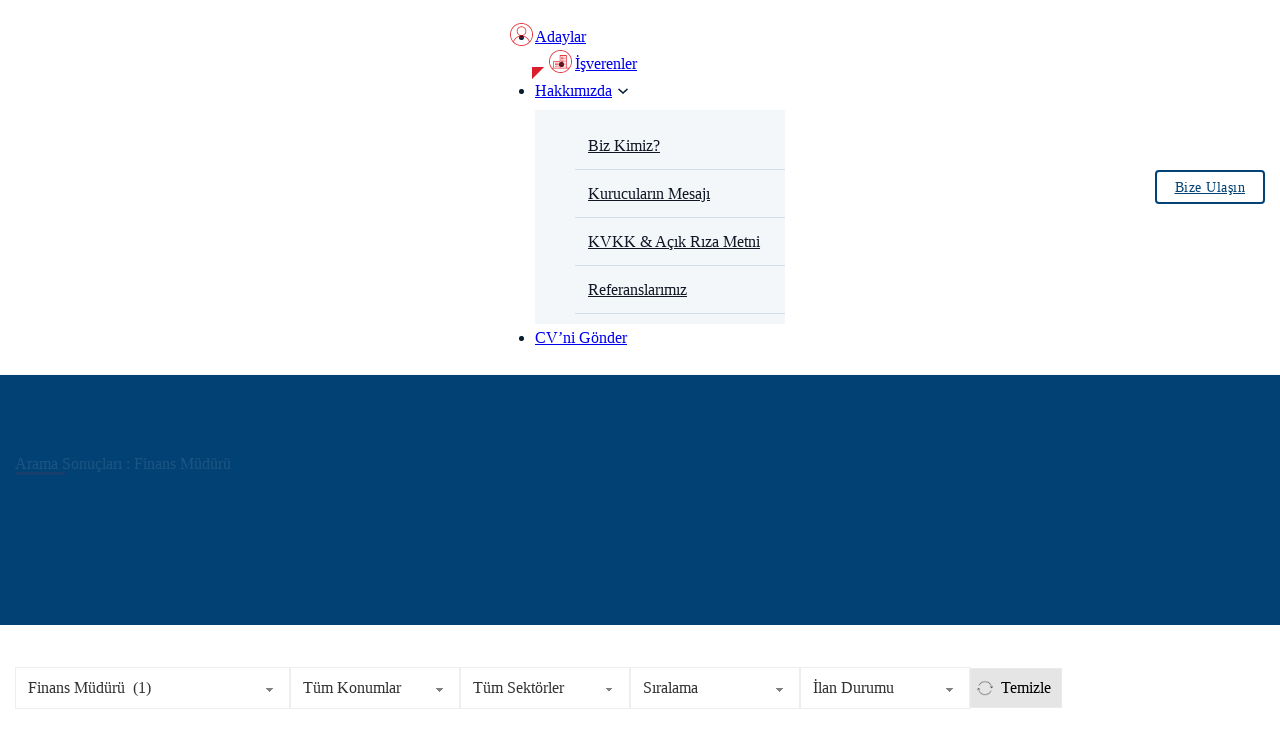

--- FILE ---
content_type: text/html; charset=UTF-8
request_url: https://qmcemploy.com.tr/pozisyon/finans-muduru/
body_size: 28436
content:
<!DOCTYPE html><html lang="tr"><head><script data-no-optimize="1">var litespeed_docref=sessionStorage.getItem("litespeed_docref");litespeed_docref&&(Object.defineProperty(document,"referrer",{get:function(){return litespeed_docref}}),sessionStorage.removeItem("litespeed_docref"));</script> <meta charset="UTF-8"><link data-optimized="2" rel="stylesheet" href="https://qmcemploy.com.tr/wp-content/litespeed/css/08e82eb494295d3297c464f8cc35f86d.css?ver=8289c" /><meta name="viewport" content="width=device-width, initial-scale=1"><meta name='robots' content='index, follow, max-image-preview:large, max-snippet:-1, max-video-preview:-1' /><title>Finans Müdürü - QMC Employ</title><meta name="description" content="Finans Müdürü pozisyonu vb çeşitli uzmanlık alanlarındaki çekici iş fırsatlarını keşfetmek ve başvuruda bulunmak için, şimdi ziyaret edin." /><link rel="canonical" href="https://qmcemploy.com.tr/pozisyon/finans-muduru/" /><meta property="og:locale" content="tr_TR" /><meta property="og:type" content="article" /><meta property="og:title" content="Finans Müdürü - QMC Employ" /><meta property="og:description" content="Finans Müdürü pozisyonu vb çeşitli uzmanlık alanlarındaki çekici iş fırsatlarını keşfetmek ve başvuruda bulunmak için, şimdi ziyaret edin." /><meta property="og:url" content="https://qmcemploy.com.tr/pozisyon/finans-muduru/" /><meta property="og:site_name" content="QMC Employ" /><meta name="twitter:card" content="summary_large_image" /> <script type="application/ld+json" class="yoast-schema-graph">{"@context":"https://schema.org","@graph":[{"@type":"CollectionPage","@id":"https://qmcemploy.com.tr/pozisyon/finans-muduru/","url":"https://qmcemploy.com.tr/pozisyon/finans-muduru/","name":"Finans Müdürü - QMC Employ","isPartOf":{"@id":"https://qmcemploy.com.tr/#website"},"description":"Finans Müdürü pozisyonu vb çeşitli uzmanlık alanlarındaki çekici iş fırsatlarını keşfetmek ve başvuruda bulunmak için, şimdi ziyaret edin.","breadcrumb":{"@id":"https://qmcemploy.com.tr/pozisyon/finans-muduru/#breadcrumb"},"inLanguage":"tr"},{"@type":"BreadcrumbList","@id":"https://qmcemploy.com.tr/pozisyon/finans-muduru/#breadcrumb","itemListElement":[{"@type":"ListItem","position":1,"name":"Anasayfa","item":"https://qmcemploy.com.tr/"},{"@type":"ListItem","position":2,"name":"Finans Müdürü"}]},{"@type":"WebSite","@id":"https://qmcemploy.com.tr/#website","url":"https://qmcemploy.com.tr/","name":"QMC Employ","description":"Search &amp; Recruitment","potentialAction":[{"@type":"SearchAction","target":{"@type":"EntryPoint","urlTemplate":"https://qmcemploy.com.tr/?s={search_term_string}"},"query-input":{"@type":"PropertyValueSpecification","valueRequired":true,"valueName":"search_term_string"}}],"inLanguage":"tr"}]}</script> <link rel='dns-prefetch' href='//fonts.googleapis.com' /><link rel="alternate" type="application/rss+xml" title="QMC Employ &raquo; akışı" href="https://qmcemploy.com.tr/feed/" /><link rel="alternate" type="application/rss+xml" title="QMC Employ &raquo; Finans Müdürü Pozisyon akışı" href="https://qmcemploy.com.tr/pozisyon/finans-muduru/feed/" /><link rel="preconnect" href="https://fonts.gstatic.com/" crossorigin><style id='wp-img-auto-sizes-contain-inline-css'>img:is([sizes=auto i],[sizes^="auto," i]){contain-intrinsic-size:3000px 1500px}
/*# sourceURL=wp-img-auto-sizes-contain-inline-css */</style><style id='wp-block-library-inline-css'>:root{--wp-block-synced-color:#7a00df;--wp-block-synced-color--rgb:122,0,223;--wp-bound-block-color:var(--wp-block-synced-color);--wp-editor-canvas-background:#ddd;--wp-admin-theme-color:#007cba;--wp-admin-theme-color--rgb:0,124,186;--wp-admin-theme-color-darker-10:#006ba1;--wp-admin-theme-color-darker-10--rgb:0,107,160.5;--wp-admin-theme-color-darker-20:#005a87;--wp-admin-theme-color-darker-20--rgb:0,90,135;--wp-admin-border-width-focus:2px}@media (min-resolution:192dpi){:root{--wp-admin-border-width-focus:1.5px}}.wp-element-button{cursor:pointer}:root .has-very-light-gray-background-color{background-color:#eee}:root .has-very-dark-gray-background-color{background-color:#313131}:root .has-very-light-gray-color{color:#eee}:root .has-very-dark-gray-color{color:#313131}:root .has-vivid-green-cyan-to-vivid-cyan-blue-gradient-background{background:linear-gradient(135deg,#00d084,#0693e3)}:root .has-purple-crush-gradient-background{background:linear-gradient(135deg,#34e2e4,#4721fb 50%,#ab1dfe)}:root .has-hazy-dawn-gradient-background{background:linear-gradient(135deg,#faaca8,#dad0ec)}:root .has-subdued-olive-gradient-background{background:linear-gradient(135deg,#fafae1,#67a671)}:root .has-atomic-cream-gradient-background{background:linear-gradient(135deg,#fdd79a,#004a59)}:root .has-nightshade-gradient-background{background:linear-gradient(135deg,#330968,#31cdcf)}:root .has-midnight-gradient-background{background:linear-gradient(135deg,#020381,#2874fc)}:root{--wp--preset--font-size--normal:16px;--wp--preset--font-size--huge:42px}.has-regular-font-size{font-size:1em}.has-larger-font-size{font-size:2.625em}.has-normal-font-size{font-size:var(--wp--preset--font-size--normal)}.has-huge-font-size{font-size:var(--wp--preset--font-size--huge)}.has-text-align-center{text-align:center}.has-text-align-left{text-align:left}.has-text-align-right{text-align:right}.has-fit-text{white-space:nowrap!important}#end-resizable-editor-section{display:none}.aligncenter{clear:both}.items-justified-left{justify-content:flex-start}.items-justified-center{justify-content:center}.items-justified-right{justify-content:flex-end}.items-justified-space-between{justify-content:space-between}.screen-reader-text{border:0;clip-path:inset(50%);height:1px;margin:-1px;overflow:hidden;padding:0;position:absolute;width:1px;word-wrap:normal!important}.screen-reader-text:focus{background-color:#ddd;clip-path:none;color:#444;display:block;font-size:1em;height:auto;left:5px;line-height:normal;padding:15px 23px 14px;text-decoration:none;top:5px;width:auto;z-index:100000}html :where(.has-border-color){border-style:solid}html :where([style*=border-top-color]){border-top-style:solid}html :where([style*=border-right-color]){border-right-style:solid}html :where([style*=border-bottom-color]){border-bottom-style:solid}html :where([style*=border-left-color]){border-left-style:solid}html :where([style*=border-width]){border-style:solid}html :where([style*=border-top-width]){border-top-style:solid}html :where([style*=border-right-width]){border-right-style:solid}html :where([style*=border-bottom-width]){border-bottom-style:solid}html :where([style*=border-left-width]){border-left-style:solid}html :where(img[class*=wp-image-]){height:auto;max-width:100%}:where(figure){margin:0 0 1em}html :where(.is-position-sticky){--wp-admin--admin-bar--position-offset:var(--wp-admin--admin-bar--height,0px)}@media screen and (max-width:600px){html :where(.is-position-sticky){--wp-admin--admin-bar--position-offset:0px}}

/*# sourceURL=wp-block-library-inline-css */</style><style id='global-styles-inline-css'>:root{--wp--preset--aspect-ratio--square: 1;--wp--preset--aspect-ratio--4-3: 4/3;--wp--preset--aspect-ratio--3-4: 3/4;--wp--preset--aspect-ratio--3-2: 3/2;--wp--preset--aspect-ratio--2-3: 2/3;--wp--preset--aspect-ratio--16-9: 16/9;--wp--preset--aspect-ratio--9-16: 9/16;--wp--preset--color--black: #000000;--wp--preset--color--cyan-bluish-gray: #abb8c3;--wp--preset--color--white: #ffffff;--wp--preset--color--pale-pink: #f78da7;--wp--preset--color--vivid-red: #cf2e2e;--wp--preset--color--luminous-vivid-orange: #ff6900;--wp--preset--color--luminous-vivid-amber: #fcb900;--wp--preset--color--light-green-cyan: #7bdcb5;--wp--preset--color--vivid-green-cyan: #00d084;--wp--preset--color--pale-cyan-blue: #8ed1fc;--wp--preset--color--vivid-cyan-blue: #0693e3;--wp--preset--color--vivid-purple: #9b51e0;--wp--preset--gradient--vivid-cyan-blue-to-vivid-purple: linear-gradient(135deg,rgb(6,147,227) 0%,rgb(155,81,224) 100%);--wp--preset--gradient--light-green-cyan-to-vivid-green-cyan: linear-gradient(135deg,rgb(122,220,180) 0%,rgb(0,208,130) 100%);--wp--preset--gradient--luminous-vivid-amber-to-luminous-vivid-orange: linear-gradient(135deg,rgb(252,185,0) 0%,rgb(255,105,0) 100%);--wp--preset--gradient--luminous-vivid-orange-to-vivid-red: linear-gradient(135deg,rgb(255,105,0) 0%,rgb(207,46,46) 100%);--wp--preset--gradient--very-light-gray-to-cyan-bluish-gray: linear-gradient(135deg,rgb(238,238,238) 0%,rgb(169,184,195) 100%);--wp--preset--gradient--cool-to-warm-spectrum: linear-gradient(135deg,rgb(74,234,220) 0%,rgb(151,120,209) 20%,rgb(207,42,186) 40%,rgb(238,44,130) 60%,rgb(251,105,98) 80%,rgb(254,248,76) 100%);--wp--preset--gradient--blush-light-purple: linear-gradient(135deg,rgb(255,206,236) 0%,rgb(152,150,240) 100%);--wp--preset--gradient--blush-bordeaux: linear-gradient(135deg,rgb(254,205,165) 0%,rgb(254,45,45) 50%,rgb(107,0,62) 100%);--wp--preset--gradient--luminous-dusk: linear-gradient(135deg,rgb(255,203,112) 0%,rgb(199,81,192) 50%,rgb(65,88,208) 100%);--wp--preset--gradient--pale-ocean: linear-gradient(135deg,rgb(255,245,203) 0%,rgb(182,227,212) 50%,rgb(51,167,181) 100%);--wp--preset--gradient--electric-grass: linear-gradient(135deg,rgb(202,248,128) 0%,rgb(113,206,126) 100%);--wp--preset--gradient--midnight: linear-gradient(135deg,rgb(2,3,129) 0%,rgb(40,116,252) 100%);--wp--preset--font-size--small: 13px;--wp--preset--font-size--medium: 20px;--wp--preset--font-size--large: 36px;--wp--preset--font-size--x-large: 42px;--wp--preset--spacing--20: 0.44rem;--wp--preset--spacing--30: 0.67rem;--wp--preset--spacing--40: 1rem;--wp--preset--spacing--50: 1.5rem;--wp--preset--spacing--60: 2.25rem;--wp--preset--spacing--70: 3.38rem;--wp--preset--spacing--80: 5.06rem;--wp--preset--shadow--natural: 6px 6px 9px rgba(0, 0, 0, 0.2);--wp--preset--shadow--deep: 12px 12px 50px rgba(0, 0, 0, 0.4);--wp--preset--shadow--sharp: 6px 6px 0px rgba(0, 0, 0, 0.2);--wp--preset--shadow--outlined: 6px 6px 0px -3px rgb(255, 255, 255), 6px 6px rgb(0, 0, 0);--wp--preset--shadow--crisp: 6px 6px 0px rgb(0, 0, 0);}:where(.is-layout-flex){gap: 0.5em;}:where(.is-layout-grid){gap: 0.5em;}body .is-layout-flex{display: flex;}.is-layout-flex{flex-wrap: wrap;align-items: center;}.is-layout-flex > :is(*, div){margin: 0;}body .is-layout-grid{display: grid;}.is-layout-grid > :is(*, div){margin: 0;}:where(.wp-block-columns.is-layout-flex){gap: 2em;}:where(.wp-block-columns.is-layout-grid){gap: 2em;}:where(.wp-block-post-template.is-layout-flex){gap: 1.25em;}:where(.wp-block-post-template.is-layout-grid){gap: 1.25em;}.has-black-color{color: var(--wp--preset--color--black) !important;}.has-cyan-bluish-gray-color{color: var(--wp--preset--color--cyan-bluish-gray) !important;}.has-white-color{color: var(--wp--preset--color--white) !important;}.has-pale-pink-color{color: var(--wp--preset--color--pale-pink) !important;}.has-vivid-red-color{color: var(--wp--preset--color--vivid-red) !important;}.has-luminous-vivid-orange-color{color: var(--wp--preset--color--luminous-vivid-orange) !important;}.has-luminous-vivid-amber-color{color: var(--wp--preset--color--luminous-vivid-amber) !important;}.has-light-green-cyan-color{color: var(--wp--preset--color--light-green-cyan) !important;}.has-vivid-green-cyan-color{color: var(--wp--preset--color--vivid-green-cyan) !important;}.has-pale-cyan-blue-color{color: var(--wp--preset--color--pale-cyan-blue) !important;}.has-vivid-cyan-blue-color{color: var(--wp--preset--color--vivid-cyan-blue) !important;}.has-vivid-purple-color{color: var(--wp--preset--color--vivid-purple) !important;}.has-black-background-color{background-color: var(--wp--preset--color--black) !important;}.has-cyan-bluish-gray-background-color{background-color: var(--wp--preset--color--cyan-bluish-gray) !important;}.has-white-background-color{background-color: var(--wp--preset--color--white) !important;}.has-pale-pink-background-color{background-color: var(--wp--preset--color--pale-pink) !important;}.has-vivid-red-background-color{background-color: var(--wp--preset--color--vivid-red) !important;}.has-luminous-vivid-orange-background-color{background-color: var(--wp--preset--color--luminous-vivid-orange) !important;}.has-luminous-vivid-amber-background-color{background-color: var(--wp--preset--color--luminous-vivid-amber) !important;}.has-light-green-cyan-background-color{background-color: var(--wp--preset--color--light-green-cyan) !important;}.has-vivid-green-cyan-background-color{background-color: var(--wp--preset--color--vivid-green-cyan) !important;}.has-pale-cyan-blue-background-color{background-color: var(--wp--preset--color--pale-cyan-blue) !important;}.has-vivid-cyan-blue-background-color{background-color: var(--wp--preset--color--vivid-cyan-blue) !important;}.has-vivid-purple-background-color{background-color: var(--wp--preset--color--vivid-purple) !important;}.has-black-border-color{border-color: var(--wp--preset--color--black) !important;}.has-cyan-bluish-gray-border-color{border-color: var(--wp--preset--color--cyan-bluish-gray) !important;}.has-white-border-color{border-color: var(--wp--preset--color--white) !important;}.has-pale-pink-border-color{border-color: var(--wp--preset--color--pale-pink) !important;}.has-vivid-red-border-color{border-color: var(--wp--preset--color--vivid-red) !important;}.has-luminous-vivid-orange-border-color{border-color: var(--wp--preset--color--luminous-vivid-orange) !important;}.has-luminous-vivid-amber-border-color{border-color: var(--wp--preset--color--luminous-vivid-amber) !important;}.has-light-green-cyan-border-color{border-color: var(--wp--preset--color--light-green-cyan) !important;}.has-vivid-green-cyan-border-color{border-color: var(--wp--preset--color--vivid-green-cyan) !important;}.has-pale-cyan-blue-border-color{border-color: var(--wp--preset--color--pale-cyan-blue) !important;}.has-vivid-cyan-blue-border-color{border-color: var(--wp--preset--color--vivid-cyan-blue) !important;}.has-vivid-purple-border-color{border-color: var(--wp--preset--color--vivid-purple) !important;}.has-vivid-cyan-blue-to-vivid-purple-gradient-background{background: var(--wp--preset--gradient--vivid-cyan-blue-to-vivid-purple) !important;}.has-light-green-cyan-to-vivid-green-cyan-gradient-background{background: var(--wp--preset--gradient--light-green-cyan-to-vivid-green-cyan) !important;}.has-luminous-vivid-amber-to-luminous-vivid-orange-gradient-background{background: var(--wp--preset--gradient--luminous-vivid-amber-to-luminous-vivid-orange) !important;}.has-luminous-vivid-orange-to-vivid-red-gradient-background{background: var(--wp--preset--gradient--luminous-vivid-orange-to-vivid-red) !important;}.has-very-light-gray-to-cyan-bluish-gray-gradient-background{background: var(--wp--preset--gradient--very-light-gray-to-cyan-bluish-gray) !important;}.has-cool-to-warm-spectrum-gradient-background{background: var(--wp--preset--gradient--cool-to-warm-spectrum) !important;}.has-blush-light-purple-gradient-background{background: var(--wp--preset--gradient--blush-light-purple) !important;}.has-blush-bordeaux-gradient-background{background: var(--wp--preset--gradient--blush-bordeaux) !important;}.has-luminous-dusk-gradient-background{background: var(--wp--preset--gradient--luminous-dusk) !important;}.has-pale-ocean-gradient-background{background: var(--wp--preset--gradient--pale-ocean) !important;}.has-electric-grass-gradient-background{background: var(--wp--preset--gradient--electric-grass) !important;}.has-midnight-gradient-background{background: var(--wp--preset--gradient--midnight) !important;}.has-small-font-size{font-size: var(--wp--preset--font-size--small) !important;}.has-medium-font-size{font-size: var(--wp--preset--font-size--medium) !important;}.has-large-font-size{font-size: var(--wp--preset--font-size--large) !important;}.has-x-large-font-size{font-size: var(--wp--preset--font-size--x-large) !important;}
/*# sourceURL=global-styles-inline-css */</style><style id='classic-theme-styles-inline-css'>/*! This file is auto-generated */
.wp-block-button__link{color:#fff;background-color:#32373c;border-radius:9999px;box-shadow:none;text-decoration:none;padding:calc(.667em + 2px) calc(1.333em + 2px);font-size:1.125em}.wp-block-file__button{background:#32373c;color:#fff;text-decoration:none}
/*# sourceURL=/wp-includes/css/classic-themes.min.css */</style><style id='bricks-frontend-inline-css'>.x-hamburger{font:inherit;display:inline-flex;overflow:visible;margin:0;padding:15px;cursor:pointer;transition-timing-function:linear;transition-duration:.3s;transition-property:opacity,filter;text-transform:none;color:inherit;border:0;background-color:transparent}.x-hamburger.is-active:hover,.x-hamburger:hover{opacity:.7}.x-hamburger.is-active .x-hamburger-inner,.x-hamburger.is-active .x-hamburger-inner:after,.x-hamburger.is-active .x-hamburger-inner:before{background-color:var(--x-burger-line-color)}.x-hamburger-box{position:relative;display:inline-block;width:40px;height:24px}.x-hamburger-inner{top:50%;display:block;margin-top:-2px}.x-hamburger-inner,.x-hamburger-inner:after,.x-hamburger-inner:before{position:absolute;width:40px;height:4px;transition-timing-function:ease;transition-duration:.3s;transition-property:transform;border-radius:var(--x-burger-line-radius);background-color:var(--x-burger-line-color)}.x-hamburger-inner:after,.x-hamburger-inner:before{display:block;content:""}.x-hamburger-inner:before{top:-10px}.x-hamburger-inner:after{bottom:-10px}.x-hamburger--3dx .x-hamburger-box{perspective:80px}.x-hamburger--3dx .x-hamburger-inner{transition:transform .4s cubic-bezier(.645,.045,.355,1),background-color 0s cubic-bezier(.645,.045,.355,1) .1s}.x-hamburger--3dx .x-hamburger-inner:after,.x-hamburger--3dx .x-hamburger-inner:before{transition:transform 0s cubic-bezier(.645,.045,.355,1) .1s}.x-hamburger--3dx.is-active .x-hamburger-inner{transform:rotateY(180deg);background-color:transparent!important}.x-hamburger--3dx.is-active .x-hamburger-inner:before{transform:translate3d(0,10px,0) rotate(45deg)}.x-hamburger--3dx.is-active .x-hamburger-inner:after{transform:translate3d(0,-10px,0) rotate(-45deg)}.x-hamburger--3dx-r .x-hamburger-box{perspective:80px}.x-hamburger--3dx-r .x-hamburger-inner{transition:transform .4s cubic-bezier(.645,.045,.355,1),background-color 0s cubic-bezier(.645,.045,.355,1) .1s}.x-hamburger--3dx-r .x-hamburger-inner:after,.x-hamburger--3dx-r .x-hamburger-inner:before{transition:transform 0s cubic-bezier(.645,.045,.355,1) .1s}.x-hamburger--3dx-r.is-active .x-hamburger-inner{transform:rotateY(-180deg);background-color:transparent!important}.x-hamburger--3dx-r.is-active .x-hamburger-inner:before{transform:translate3d(0,10px,0) rotate(45deg)}.x-hamburger--3dx-r.is-active .x-hamburger-inner:after{transform:translate3d(0,-10px,0) rotate(-45deg)}.x-hamburger--3dy .x-hamburger-box{perspective:80px}.x-hamburger--3dy .x-hamburger-inner{transition:transform .4s cubic-bezier(.645,.045,.355,1),background-color 0s cubic-bezier(.645,.045,.355,1) .1s}.x-hamburger--3dy .x-hamburger-inner:after,.x-hamburger--3dy .x-hamburger-inner:before{transition:transform 0s cubic-bezier(.645,.045,.355,1) .1s}.x-hamburger--3dy.is-active .x-hamburger-inner{transform:rotateX(-180deg);background-color:transparent!important}.x-hamburger--3dy.is-active .x-hamburger-inner:before{transform:translate3d(0,10px,0) rotate(45deg)}.x-hamburger--3dy.is-active .x-hamburger-inner:after{transform:translate3d(0,-10px,0) rotate(-45deg)}.x-hamburger--3dy-r .x-hamburger-box{perspective:80px}.x-hamburger--3dy-r .x-hamburger-inner{transition:transform .4s cubic-bezier(.645,.045,.355,1),background-color 0s cubic-bezier(.645,.045,.355,1) .1s}.x-hamburger--3dy-r .x-hamburger-inner:after,.x-hamburger--3dy-r .x-hamburger-inner:before{transition:transform 0s cubic-bezier(.645,.045,.355,1) .1s}.x-hamburger--3dy-r.is-active .x-hamburger-inner{transform:rotateX(180deg);background-color:transparent!important}.x-hamburger--3dy-r.is-active .x-hamburger-inner:before{transform:translate3d(0,10px,0) rotate(45deg)}.x-hamburger--3dy-r.is-active .x-hamburger-inner:after{transform:translate3d(0,-10px,0) rotate(-45deg)}.x-hamburger--3dxy .x-hamburger-box{perspective:80px}.x-hamburger--3dxy .x-hamburger-inner{transition:transform .4s cubic-bezier(.645,.045,.355,1),background-color 0s cubic-bezier(.645,.045,.355,1) .1s}.x-hamburger--3dxy .x-hamburger-inner:after,.x-hamburger--3dxy .x-hamburger-inner:before{transition:transform 0s cubic-bezier(.645,.045,.355,1) .1s}.x-hamburger--3dxy.is-active .x-hamburger-inner{transform:rotateX(180deg) rotateY(180deg);background-color:transparent!important}.x-hamburger--3dxy.is-active .x-hamburger-inner:before{transform:translate3d(0,10px,0) rotate(45deg)}.x-hamburger--3dxy.is-active .x-hamburger-inner:after{transform:translate3d(0,-10px,0) rotate(-45deg)}.x-hamburger--3dxy-r .x-hamburger-box{perspective:80px}.x-hamburger--3dxy-r .x-hamburger-inner{transition:transform .4s cubic-bezier(.645,.045,.355,1),background-color 0s cubic-bezier(.645,.045,.355,1) .1s}.x-hamburger--3dxy-r .x-hamburger-inner:after,.x-hamburger--3dxy-r .x-hamburger-inner:before{transition:transform 0s cubic-bezier(.645,.045,.355,1) .1s}.x-hamburger--3dxy-r.is-active .x-hamburger-inner{transform:rotateX(180deg) rotateY(180deg) rotate(-180deg);background-color:transparent!important}.x-hamburger--3dxy-r.is-active .x-hamburger-inner:before{transform:translate3d(0,10px,0) rotate(45deg)}.x-hamburger--3dxy-r.is-active .x-hamburger-inner:after{transform:translate3d(0,-10px,0) rotate(-45deg)}.x-hamburger--arrow.is-active .x-hamburger-inner:before{transform:translate3d(-8px,0,0) rotate(-45deg) scaleX(.7)}.x-hamburger--arrow.is-active .x-hamburger-inner:after{transform:translate3d(-8px,0,0) rotate(45deg) scaleX(.7)}.x-hamburger--arrow-r.is-active .x-hamburger-inner:before{transform:translate3d(8px,0,0) rotate(45deg) scaleX(.7)}.x-hamburger--arrow-r.is-active .x-hamburger-inner:after{transform:translate3d(8px,0,0) rotate(-45deg) scaleX(.7)}.x-hamburger--arrowalt .x-hamburger-inner:before{transition:top .1s ease .1s,transform .1s cubic-bezier(.165,.84,.44,1)}.x-hamburger--arrowalt .x-hamburger-inner:after{transition:bottom .1s ease .1s,transform .1s cubic-bezier(.165,.84,.44,1)}.x-hamburger--arrowalt.is-active .x-hamburger-inner:before{top:0;transition:top .1s ease,transform .1s cubic-bezier(.895,.03,.685,.22) .1s;transform:translate3d(-8px,-10px,0) rotate(-45deg) scaleX(.7)}.x-hamburger--arrowalt.is-active .x-hamburger-inner:after{bottom:0;transition:bottom .1s ease,transform .1s cubic-bezier(.895,.03,.685,.22) .1s;transform:translate3d(-8px,10px,0) rotate(45deg) scaleX(.7)}.x-hamburger--arrowalt-r .x-hamburger-inner:before{transition:top .1s ease .1s,transform .1s cubic-bezier(.165,.84,.44,1)}.x-hamburger--arrowalt-r .x-hamburger-inner:after{transition:bottom .1s ease .1s,transform .1s cubic-bezier(.165,.84,.44,1)}.x-hamburger--arrowalt-r.is-active .x-hamburger-inner:before{top:0;transition:top .1s ease,transform .1s cubic-bezier(.895,.03,.685,.22) .1s;transform:translate3d(8px,-10px,0) rotate(45deg) scaleX(.7)}.x-hamburger--arrowalt-r.is-active .x-hamburger-inner:after{bottom:0;transition:bottom .1s ease,transform .1s cubic-bezier(.895,.03,.685,.22) .1s;transform:translate3d(8px,10px,0) rotate(-45deg) scaleX(.7)}.x-hamburger--arrowturn.is-active .x-hamburger-inner{transform:rotate(-180deg)}.x-hamburger--arrowturn.is-active .x-hamburger-inner:before{transform:translate3d(8px,0,0) rotate(45deg) scaleX(.7)}.x-hamburger--arrowturn.is-active .x-hamburger-inner:after{transform:translate3d(8px,0,0) rotate(-45deg) scaleX(.7)}.x-hamburger--arrowturn-r.is-active .x-hamburger-inner{transform:rotate(-180deg)}.x-hamburger--arrowturn-r.is-active .x-hamburger-inner:before{transform:translate3d(-8px,0,0) rotate(-45deg) scaleX(.7)}.x-hamburger--arrowturn-r.is-active .x-hamburger-inner:after{transform:translate3d(-8px,0,0) rotate(45deg) scaleX(.7)}.x-hamburger--boring .x-hamburger-inner,.x-hamburger--boring .x-hamburger-inner:after,.x-hamburger--boring .x-hamburger-inner:before{transition-property:none}.x-hamburger--boring.is-active .x-hamburger-inner{transform:rotate(45deg)}.x-hamburger--boring.is-active .x-hamburger-inner:before{top:0;opacity:0}.x-hamburger--boring.is-active .x-hamburger-inner:after{bottom:0;transform:rotate(-90deg)}.x-hamburger--collapse .x-hamburger-inner{top:auto;bottom:0;transition-delay:.13s;transition-timing-function:cubic-bezier(.55,.055,.675,.19);transition-duration:.13s}.x-hamburger--collapse .x-hamburger-inner:after{top:-20px;transition:top .2s cubic-bezier(.33333,.66667,.66667,1) .2s,opacity .1s linear}.x-hamburger--collapse .x-hamburger-inner:before{transition:top .12s cubic-bezier(.33333,.66667,.66667,1) .2s,transform .13s cubic-bezier(.55,.055,.675,.19)}.x-hamburger--collapse.is-active .x-hamburger-inner{transition-delay:.22s;transition-timing-function:cubic-bezier(.215,.61,.355,1);transform:translate3d(0,-10px,0) rotate(-45deg)}.x-hamburger--collapse.is-active .x-hamburger-inner:after{top:0;transition:top .2s cubic-bezier(.33333,0,.66667,.33333),opacity .1s linear .22s;opacity:0}.x-hamburger--collapse.is-active .x-hamburger-inner:before{top:0;transition:top .1s cubic-bezier(.33333,0,.66667,.33333) .16s,transform .13s cubic-bezier(.215,.61,.355,1) .25s;transform:rotate(-90deg)}.x-hamburger--collapse-r .x-hamburger-inner{top:auto;bottom:0;transition-delay:.13s;transition-timing-function:cubic-bezier(.55,.055,.675,.19);transition-duration:.13s}.x-hamburger--collapse-r .x-hamburger-inner:after{top:-20px;transition:top .2s cubic-bezier(.33333,.66667,.66667,1) .2s,opacity .1s linear}.x-hamburger--collapse-r .x-hamburger-inner:before{transition:top .12s cubic-bezier(.33333,.66667,.66667,1) .2s,transform .13s cubic-bezier(.55,.055,.675,.19)}.x-hamburger--collapse-r.is-active .x-hamburger-inner{transition-delay:.22s;transition-timing-function:cubic-bezier(.215,.61,.355,1);transform:translate3d(0,-10px,0) rotate(45deg)}.x-hamburger--collapse-r.is-active .x-hamburger-inner:after{top:0;transition:top .2s cubic-bezier(.33333,0,.66667,.33333),opacity .1s linear .22s;opacity:0}.x-hamburger--collapse-r.is-active .x-hamburger-inner:before{top:0;transition:top .1s cubic-bezier(.33333,0,.66667,.33333) .16s,transform .13s cubic-bezier(.215,.61,.355,1) .25s;transform:rotate(90deg)}.x-hamburger--elastic .x-hamburger-inner{top:2px;transition-timing-function:cubic-bezier(.68,-.55,.265,1.55);transition-duration:.275s}.x-hamburger--elastic .x-hamburger-inner:before{top:10px;transition:opacity .125s ease .275s}.x-hamburger--elastic .x-hamburger-inner:after{top:20px;transition:transform .275s cubic-bezier(.68,-.55,.265,1.55)}.x-hamburger--elastic.is-active .x-hamburger-inner{transition-delay:75ms;transform:translate3d(0,10px,0) rotate(135deg)}.x-hamburger--elastic.is-active .x-hamburger-inner:before{transition-delay:0s;opacity:0}.x-hamburger--elastic.is-active .x-hamburger-inner:after{transition-delay:75ms;transform:translate3d(0,-20px,0) rotate(-270deg)}.x-hamburger--elastic-r .x-hamburger-inner{top:2px;transition-timing-function:cubic-bezier(.68,-.55,.265,1.55);transition-duration:.275s}.x-hamburger--elastic-r .x-hamburger-inner:before{top:10px;transition:opacity .125s ease .275s}.x-hamburger--elastic-r .x-hamburger-inner:after{top:20px;transition:transform .275s cubic-bezier(.68,-.55,.265,1.55)}.x-hamburger--elastic-r.is-active .x-hamburger-inner{transition-delay:75ms;transform:translate3d(0,10px,0) rotate(-135deg)}.x-hamburger--elastic-r.is-active .x-hamburger-inner:before{transition-delay:0s;opacity:0}.x-hamburger--elastic-r.is-active .x-hamburger-inner:after{transition-delay:75ms;transform:translate3d(0,-20px,0) rotate(270deg)}.x-hamburger--emphatic{overflow:hidden}.x-hamburger--emphatic .x-hamburger-inner{transition:background-color .125s ease-in .175s}.x-hamburger--emphatic .x-hamburger-inner:before{left:0;transition:transform .125s cubic-bezier(.6,.04,.98,.335),top .05s linear .125s,left .125s ease-in .175s}.x-hamburger--emphatic .x-hamburger-inner:after{top:10px;right:0;transition:transform .125s cubic-bezier(.6,.04,.98,.335),top .05s linear .125s,right .125s ease-in .175s}.x-hamburger--emphatic.is-active .x-hamburger-inner{transition-delay:0s;transition-timing-function:ease-out;background-color:transparent!important}.x-hamburger--emphatic.is-active .x-hamburger-inner:before{top:-80px;left:-80px;transition:left .125s ease-out,top .05s linear .125s,transform .125s cubic-bezier(.075,.82,.165,1) .175s;transform:translate3d(80px,80px,0) rotate(45deg)}.x-hamburger--emphatic.is-active .x-hamburger-inner:after{top:-80px;right:-80px;transition:right .125s ease-out,top .05s linear .125s,transform .125s cubic-bezier(.075,.82,.165,1) .175s;transform:translate3d(-80px,80px,0) rotate(-45deg)}.x-hamburger--emphatic-r{overflow:hidden}.x-hamburger--emphatic-r .x-hamburger-inner{transition:background-color .125s ease-in .175s}.x-hamburger--emphatic-r .x-hamburger-inner:before{left:0;transition:transform .125s cubic-bezier(.6,.04,.98,.335),top .05s linear .125s,left .125s ease-in .175s}.x-hamburger--emphatic-r .x-hamburger-inner:after{top:10px;right:0;transition:transform .125s cubic-bezier(.6,.04,.98,.335),top .05s linear .125s,right .125s ease-in .175s}.x-hamburger--emphatic-r.is-active .x-hamburger-inner{transition-delay:0s;transition-timing-function:ease-out;background-color:transparent!important}.x-hamburger--emphatic-r.is-active .x-hamburger-inner:before{top:80px;left:-80px;transition:left .125s ease-out,top .05s linear .125s,transform .125s cubic-bezier(.075,.82,.165,1) .175s;transform:translate3d(80px,-80px,0) rotate(-45deg)}.x-hamburger--emphatic-r.is-active .x-hamburger-inner:after{top:80px;right:-80px;transition:right .125s ease-out,top .05s linear .125s,transform .125s cubic-bezier(.075,.82,.165,1) .175s;transform:translate3d(-80px,-80px,0) rotate(45deg)}.x-hamburger--minus .x-hamburger-inner:after,.x-hamburger--minus .x-hamburger-inner:before{transition:bottom .08s ease-out 0s,top .08s ease-out 0s,opacity 0s linear}.x-hamburger--minus.is-active .x-hamburger-inner:after,.x-hamburger--minus.is-active .x-hamburger-inner:before{transition:bottom .08s ease-out,top .08s ease-out,opacity 0s linear .08s;opacity:0}.x-hamburger--minus.is-active .x-hamburger-inner:before{top:0}.x-hamburger--minus.is-active .x-hamburger-inner:after{bottom:0}.x-hamburger--slider .x-hamburger-inner{top:2px}.x-hamburger--slider .x-hamburger-inner:before{top:10px;transition-timing-function:ease;transition-duration:.4s;transition-property:transform,opacity}.x-hamburger--slider .x-hamburger-inner:after{top:20px}.x-hamburger--slider.is-active .x-hamburger-inner{transform:translate3d(0,10px,0) rotate(45deg)}.x-hamburger--slider.is-active .x-hamburger-inner:before{transform:rotate(-45deg) translate3d(-5.71429px,-6px,0);opacity:0}.x-hamburger--slider.is-active .x-hamburger-inner:after{transform:translate3d(0,-20px,0) rotate(-90deg)}.x-hamburger--slider-r .x-hamburger-inner{top:2px}.x-hamburger--slider-r .x-hamburger-inner:before{top:10px;transition-timing-function:ease;transition-duration:.4s;transition-property:transform,opacity}.x-hamburger--slider-r .x-hamburger-inner:after{top:20px}.x-hamburger--slider-r.is-active .x-hamburger-inner{transform:translate3d(0,10px,0) rotate(-45deg)}.x-hamburger--slider-r.is-active .x-hamburger-inner:before{transform:rotate(45deg) translate3d(5.71429px,-6px,0);opacity:0}.x-hamburger--slider-r.is-active .x-hamburger-inner:after{transform:translate3d(0,-20px,0) rotate(90deg)}.x-hamburger--spin .x-hamburger-inner{transition-timing-function:cubic-bezier(.55,.055,.675,.19);transition-duration:.22s}.x-hamburger--spin .x-hamburger-inner:before{transition:top .1s ease-in .25s,opacity .1s ease-in}.x-hamburger--spin .x-hamburger-inner:after{transition:bottom .1s ease-in .25s,transform .22s cubic-bezier(.55,.055,.675,.19)}.x-hamburger--spin.is-active .x-hamburger-inner{transition-delay:.12s;transition-timing-function:cubic-bezier(.215,.61,.355,1);transform:rotate(225deg)}.x-hamburger--spin.is-active .x-hamburger-inner:before{top:0;transition:top .1s ease-out,opacity .1s ease-out .12s;opacity:0}.x-hamburger--spin.is-active .x-hamburger-inner:after{bottom:0;transition:bottom .1s ease-out,transform .22s cubic-bezier(.215,.61,.355,1) .12s;transform:rotate(-90deg)}.x-hamburger--spin-r .x-hamburger-inner{transition-timing-function:cubic-bezier(.55,.055,.675,.19);transition-duration:.22s}.x-hamburger--spin-r .x-hamburger-inner:before{transition:top .1s ease-in .25s,opacity .1s ease-in}.x-hamburger--spin-r .x-hamburger-inner:after{transition:bottom .1s ease-in .25s,transform .22s cubic-bezier(.55,.055,.675,.19)}.x-hamburger--spin-r.is-active .x-hamburger-inner{transition-delay:.12s;transition-timing-function:cubic-bezier(.215,.61,.355,1);transform:rotate(-225deg)}.x-hamburger--spin-r.is-active .x-hamburger-inner:before{top:0;transition:top .1s ease-out,opacity .1s ease-out .12s;opacity:0}.x-hamburger--spin-r.is-active .x-hamburger-inner:after{bottom:0;transition:bottom .1s ease-out,transform .22s cubic-bezier(.215,.61,.355,1) .12s;transform:rotate(90deg)}.x-hamburger--spring .x-hamburger-inner{top:2px;transition:background-color 0s linear .13s}.x-hamburger--spring .x-hamburger-inner:before{top:10px;transition:top .1s cubic-bezier(.33333,.66667,.66667,1) .2s,transform .13s cubic-bezier(.55,.055,.675,.19)}.x-hamburger--spring .x-hamburger-inner:after{top:20px;transition:top .2s cubic-bezier(.33333,.66667,.66667,1) .2s,transform .13s cubic-bezier(.55,.055,.675,.19)}.x-hamburger--spring.is-active .x-hamburger-inner{transition-delay:.22s;background-color:transparent!important}.x-hamburger--spring.is-active .x-hamburger-inner:before{top:0;transition:top .1s cubic-bezier(.33333,0,.66667,.33333) .4s,transform .13s cubic-bezier(.215,.61,.355,1) .22s;transform:translate3d(0,10px,0) rotate(45deg)}.x-hamburger--spring.is-active .x-hamburger-inner:after{top:0;transition:top .2s cubic-bezier(.33333,0,.66667,.33333),transform .13s cubic-bezier(.215,.61,.355,1) .22s;transform:translate3d(0,10px,0) rotate(-45deg)}.x-hamburger--spring-r .x-hamburger-inner{top:auto;bottom:0;transition-delay:0s;transition-timing-function:cubic-bezier(.55,.055,.675,.19);transition-duration:.13s}.x-hamburger--spring-r .x-hamburger-inner:after{top:-20px;transition:top .2s cubic-bezier(.33333,.66667,.66667,1) .2s,opacity 0s linear}.x-hamburger--spring-r .x-hamburger-inner:before{transition:top .1s cubic-bezier(.33333,.66667,.66667,1) .2s,transform .13s cubic-bezier(.55,.055,.675,.19)}.x-hamburger--spring-r.is-active .x-hamburger-inner{transition-delay:.22s;transition-timing-function:cubic-bezier(.215,.61,.355,1);transform:translate3d(0,-10px,0) rotate(-45deg)}.x-hamburger--spring-r.is-active .x-hamburger-inner:after{top:0;transition:top .2s cubic-bezier(.33333,0,.66667,.33333),opacity 0s linear .22s;opacity:0}.x-hamburger--spring-r.is-active .x-hamburger-inner:before{top:0;transition:top .1s cubic-bezier(.33333,0,.66667,.33333) .4s,transform .13s cubic-bezier(.215,.61,.355,1) .22s;transform:rotate(90deg)}.x-hamburger--stand .x-hamburger-inner{transition:transform 75ms cubic-bezier(.55,.055,.675,.19) .4s,background-color 0s linear 75ms}.x-hamburger--stand .x-hamburger-inner:before{transition:top 75ms ease-in 75ms,transform 75ms cubic-bezier(.55,.055,.675,.19) 0s}.x-hamburger--stand .x-hamburger-inner:after{transition:bottom 75ms ease-in 75ms,transform 75ms cubic-bezier(.55,.055,.675,.19) 0s}.x-hamburger--stand.is-active .x-hamburger-inner{transition:transform 75ms cubic-bezier(.215,.61,.355,1) 0s,background-color 0s linear .4s;transform:rotate(90deg);background-color:transparent!important}.x-hamburger--stand.is-active .x-hamburger-inner:before{top:0;transition:top 75ms ease-out .1s,transform 75ms cubic-bezier(.215,.61,.355,1) .4s;transform:rotate(-45deg)}.x-hamburger--stand.is-active .x-hamburger-inner:after{bottom:0;transition:bottom 75ms ease-out .1s,transform 75ms cubic-bezier(.215,.61,.355,1) .4s;transform:rotate(45deg)}.x-hamburger--stand-r .x-hamburger-inner{transition:transform 75ms cubic-bezier(.55,.055,.675,.19) .4s,background-color 0s linear 75ms}.x-hamburger--stand-r .x-hamburger-inner:before{transition:top 75ms ease-in 75ms,transform 75ms cubic-bezier(.55,.055,.675,.19) 0s}.x-hamburger--stand-r .x-hamburger-inner:after{transition:bottom 75ms ease-in 75ms,transform 75ms cubic-bezier(.55,.055,.675,.19) 0s}.x-hamburger--stand-r.is-active .x-hamburger-inner{transition:transform 75ms cubic-bezier(.215,.61,.355,1) 0s,background-color 0s linear .4s;transform:rotate(-90deg);background-color:transparent!important}.x-hamburger--stand-r.is-active .x-hamburger-inner:before{top:0;transition:top 75ms ease-out .1s,transform 75ms cubic-bezier(.215,.61,.355,1) .4s;transform:rotate(-45deg)}.x-hamburger--stand-r.is-active .x-hamburger-inner:after{bottom:0;transition:bottom 75ms ease-out .1s,transform 75ms cubic-bezier(.215,.61,.355,1) .4s;transform:rotate(45deg)}.x-hamburger--squeeze .x-hamburger-inner{transition-timing-function:cubic-bezier(.55,.055,.675,.19);transition-duration:75ms}.x-hamburger--squeeze .x-hamburger-inner:before{transition:top 75ms ease .12s,opacity 75ms ease}.x-hamburger--squeeze .x-hamburger-inner:after{transition:bottom 75ms ease .12s,transform 75ms cubic-bezier(.55,.055,.675,.19)}.x-hamburger--squeeze.is-active .x-hamburger-inner{transition-delay:.12s;transition-timing-function:cubic-bezier(.215,.61,.355,1);transform:rotate(45deg)}.x-hamburger--squeeze.is-active .x-hamburger-inner:before{top:0;transition:top 75ms ease,opacity 75ms ease .12s;opacity:0}.x-hamburger--squeeze.is-active .x-hamburger-inner:after{bottom:0;transition:bottom 75ms ease,transform 75ms cubic-bezier(.215,.61,.355,1) .12s;transform:rotate(-90deg)}.x-hamburger--vortex .x-hamburger-inner{transition-timing-function:cubic-bezier(.19,1,.22,1);transition-duration:.2s}.x-hamburger--vortex .x-hamburger-inner:after,.x-hamburger--vortex .x-hamburger-inner:before{transition-delay:.1s;transition-timing-function:linear;transition-duration:0s}.x-hamburger--vortex .x-hamburger-inner:before{transition-property:top,opacity}.x-hamburger--vortex .x-hamburger-inner:after{transition-property:bottom,transform}.x-hamburger--vortex.is-active .x-hamburger-inner{transition-timing-function:cubic-bezier(.19,1,.22,1);transform:rotate(765deg)}.x-hamburger--vortex.is-active .x-hamburger-inner:after,.x-hamburger--vortex.is-active .x-hamburger-inner:before{transition-delay:0s}.x-hamburger--vortex.is-active .x-hamburger-inner:before{top:0;opacity:0}.x-hamburger--vortex.is-active .x-hamburger-inner:after{bottom:0;transform:rotate(90deg)}.x-hamburger--vortex-r .x-hamburger-inner{transition-timing-function:cubic-bezier(.19,1,.22,1);transition-duration:.2s}.x-hamburger--vortex-r .x-hamburger-inner:after,.x-hamburger--vortex-r .x-hamburger-inner:before{transition-delay:.1s;transition-timing-function:linear;transition-duration:0s}.x-hamburger--vortex-r .x-hamburger-inner:before{transition-property:top,opacity}.x-hamburger--vortex-r .x-hamburger-inner:after{transition-property:bottom,transform}.x-hamburger--vortex-r.is-active .x-hamburger-inner{transition-timing-function:cubic-bezier(.19,1,.22,1);transform:rotate(-765deg)}.x-hamburger--vortex-r.is-active .x-hamburger-inner:after,.x-hamburger--vortex-r.is-active .x-hamburger-inner:before{transition-delay:0s}.x-hamburger--vortex-r.is-active .x-hamburger-inner:before{top:0;opacity:0}.x-hamburger--vortex-r.is-active .x-hamburger-inner:after{bottom:0;transform:rotate(-90deg)}:root { --x-burger-size: 0.8; --x-burger-line-height: 4px; --x-burger-line-color: currentColor;--x-burger-line-radius: 4px;--x-burger-line-color-active: var(--x-burger-line-color);}.brxe-xburgertrigger { background: none;color: inherit;display: inline-flex;outline: none; cursor: pointer; padding: 10px;line-height: 1;-webkit-tap-highlight-color: transparent;align-items: center;}.brxe-xburgertrigger[class*=brxe-] { width: auto;}.x-hamburger-box {display:flex; background: none;pointer-events: none;transform: scale(var(--x-burger-size));-webkit-transform: scale(var(--x-burger-size));color: var(--x-burger-line-color);}.x-hamburger-box.is-active .x-hamburger-inner {background-color: var(--x-burger-line-color-active);}.brxe-xburgertrigger .x-hamburger-inner:before,.brxe-xburgertrigger .x-hamburger-inner:after {height: inherit;background-color: inherit;}.x-hamburger-inner {height: var(--x-burger-line-height);}
:root { --x-offcanvas-duration: 300ms;}.x-offcanvas_inner { background: #fff; -webkit-box-orient: vertical; -webkit-box-direction: normal; -ms-flex-direction: column; flex-direction: column; position: fixed; height: 100vh; max-width: 100%; width: 300px; overflow-x: hidden; top: 0; left: 0; padding: 30px; z-index: 1000; pointer-events: auto; display: none;}.x-offcanvas_ready { -webkit-transition: -webkit-transform var(--x-offcanvas-duration) cubic-bezier(0.77,0,0.175,1),box-shadow var(--x-offcanvas-duration) cubic-bezier(0.77,0,0.175,1); transition: transform var(--x-offcanvas-duration) cubic-bezier(0.77,0,0.175,1),box-shadow var(--x-offcanvas-duration) cubic-bezier(0.77,0,0.175,1),opacity var(--x-offcanvas-duration) cubic-bezier(0.77,0,0.175,1); -o-transition: -o-transform var(--x-offcanvas-duration) cubic-bezier(0.77,0,0.175,1),box-shadow var(--x-offcanvas-duration) cubic-bezier(0.77,0,0.175,1); display: -webkit-box; display: -ms-flexbox; display: flex;}.x-offcanvas_backdrop { background: rgba(0,0,0,.5); position: fixed; top: 0; left: 0; right: 0; bottom: 0; opacity: 0; visibility: hidden; -webkit-transition: all var(--x-offcanvas-duration) cubic-bezier(0.77,0,0.175,1); -o-transition: all var(--x-offcanvas-duration) cubic-bezier(0.77,0,0.175,1); transition: all var(--x-offcanvas-duration) cubic-bezier(0.77,0,0.175,1); pointer-events: auto; z-index: 1000; display: none;}.x-offcanvas_ready + .x-offcanvas_backdrop { display: block;}.x-offcanvas_inner { z-index: 1001;}.x-offcanvas_inner[aria-hidden="false"] + .x-offcanvas_backdrop { opacity: 1; visibility: visible;}.x-offcanvas_inner.x-offcanvas_left { left: 0; right: auto; height: 100vh!important;}.x-offcanvas_inner.x-offcanvas_left[aria-hidden="true"] { transform: translateX(-100%); -webkit-transform: translateX(-100%);}.x-offcanvas_inner.x-offcanvas_right { right: 0; left: auto; height: 100vh!important;}.x-offcanvas_inner.x-offcanvas_right[aria-hidden="true"] { transform: translateX(100%); -webkit-transform: translateX(100%);}.x-offcanvas_inner.x-offcanvas_top { top: 0; bottom: auto; right: 0; left: 0; width: 100%!important;}.x-offcanvas_inner.x-offcanvas_top[aria-hidden="true"] { transform: translateY(-100%); -webkit-transform: translateY(-100%);}.x-offcanvas_inner.x-offcanvas_bottom { top: auto; bottom: 0; right: 0; left: 0; width: 100%!important;}.x-offcanvas_inner.x-offcanvas_bottom[aria-hidden="true"] { transform: translateY(100%); -webkit-transform: translateY(100%);}body.admin-bar .x-offcanvas_backdrop { margin-top: var(--wp-admin--admin-bar--height);}body.bricks-is-frontend .x-offcanvas_inner:focus { outline: none;}.admin-bar .x-offcanvas_inner { margin-top: var(--wp-admin--admin-bar--height);}.x-offcanvas_inner > div { max-width: 100%;}html[class*="x-offcanvas_prevent-scroll"],html[class*="x-offcanvas_prevent-scroll"] > body { overflow: hidden;}.x-offcanvas_inner[aria-hidden="true"][data-type="fade"] { opacity: 0; visibility: hidden; transform: none!important; transition: all var(--x-offcanvas-duration) cubic-bezier(0.77,0,0.175,1)}.x-offcanvas_inner[aria-hidden="false"][data-type="fade"] { opacity: 1; visibility: visible; transform: none!important;}@media (prefers-reduced-motion: reduce) { .x-offcanvas[data-x-offcanvas*=notransition] .x-offcanvas_backdrop, .x-offcanvas[data-x-offcanvas*=notransition] .x-offcanvas_inner { transition: none; } .x-offcanvas[data-x-offcanvas*=fade] .x-offcanvas_inner[aria-hidden="true"] { opacity: 0; visibility: hidden; transform: none!important; } .x-offcanvas[data-x-offcanvas*=fade].x-offcanvas_inner[aria-hidden="false"] { opacity: 1; visibility: visible; transform: none!important; }}@supports (padding-top: env(safe-area-inset-top)) { .x-offcanvas_inner.x-offcanvas_left { --safe-area-inset-bottom: env(safe-area-inset-bottom); height: calc(100% + var(--safe-area-inset-bottom))!important; } .x-offcanvas_inner.x-offcanvas_right { --safe-area-inset-bottom: env(safe-area-inset-bottom); height: calc(100% + var(--safe-area-inset-bottom))!important; } }.admin-bar .x-offcanvas_inner.x-offcanvas_left { left: 0; right: auto; height: auto!important; bottom: 0;}.admin-bar .x-offcanvas_inner.x-offcanvas_right { right: 0; left: auto; height: auto!important; bottom: 0;}component.x-offcanvas,.x-offcanvas[data-id] { transform: none!important;}component.x-offcanvas.is-empty { min-width: 0; min-height: 0;}component > .x-offcanvas_inner,.x-offcanvas[data-id] .x-offcanvas_inner { display: flex;}component > .x-offcanvas_backdrop,.x-offcanvas[data-id] .x-offcanvas_backdrop { display: block;}.brx-body.iframe .x-offcanvas_inner { transform: none;}.brx-body.iframe div[data-x-offcanvas]:not([data-id]) { display: none;}.brx-body.iframe .x-offcanvas > div:nth-child(3) { display: none;}.brx-body.iframe .x-offcanvas_backdrop { opacity: 1; visibility: visible;}
:root { --x-popover-transitionout: 300ms; --x-popover-transitionin: 300ms; --x-popover-translatex: 0; --x-popover-translatey: 10px; --x-popover-scale: .95; --x-popover-background: #fff;}.x-popover { position: relative;}.x-popover[data-x-popover*=elementSelector] .x-popover_button { display: none;}.x-popover_button { padding: 10px; background-color: transparent; box-shadow: none; border: none;}.x-popover_content { position: absolute; visibility: hidden;}[data-tippy-root] + [data-tippy-root] { display: none;}.x-popover .tippy-box { color: inherit; background: transparent; transform: translateZ(0);}[data-tippy-content] { cursor: pointer;}.x-popover .tippy-content { padding: 20px; background: var(--x-popover-background); box-shadow: 0 10px 20px rgb(0 0 0 / 10%); border-radius: 5px;}.x-popover .tippy-arrow { color: var(--x-popover-background); opacity: 1; visibility: visible;}.x-popover_button[aria-expanded='true'] + .x-popover_content .tippy-box[data-theme~='extras'] { visibility: visible; transition-duration: var(--x-popover-transitionin);}.x-popover_button[aria-expanded='false'] + .x-popover_content .tippy-box[data-theme~='extras'] { opacity: 0; transform: translate(var(--x-popover-translatex),var(--x-popover-translatey)) scale(var(--x-popover-scale)); transition-duration: var(--x-popover-transitionout); transition-property: opacity, transform;}.tippy-box[data-animation='extras'][data-state='hidden'] { opacity: 0; transform: translate(var(--x-popover-translatex),var(--x-popover-translatey)) scale(var(--x-popover-scale)); transition-duration: var(--x-popover-transitionout); transition-property: opacity, transform;}[aria-expanded="false"] + [data-tippy-root] { opacity: 0; visibility: hidden;}[data-tippy-root] { position: absolute;}.brx-body.iframe .x-popover[data-x-popover*=elementSelector] .x-popover_button { display: flex;}.brx-body.iframe .x-popover[data-x-popover*=elementSelector][data-x-popover*=hide] .x-popover_button { display: none;}.x-popover_button:nth-last-child(5) { display: none;}
/*# sourceURL=bricks-frontend-inline-css */</style><style id='bricks-frontend-inline-inline-css'>html {scroll-behavior: smooth}:root {} .brxe-container {width: 1280px; padding-right: 15px; padding-left: 15px} .woocommerce main.site-main {width: 1280px} #brx-content.wordpress {width: 1280px} body {font-family: "Jost"; font-size: 16px; color: #061e32}.rl-main-navbar.brxe-section {padding-top: 7px; padding-right: 0; padding-bottom: 7px; border-bottom: 1px solid var(--bricks-color-cf2350)}.rl-site-logo.brxe-logo {width: 210px}.ba-header-7__nav-menu.brxe-nav-menu .bricks-nav-menu > li.menu-item-has-children > .brx-submenu-toggle button[aria-expanded] {font-size: 12px}.ba-header-7__nav-menu.brxe-nav-menu .bricks-nav-menu .brx-submenu-toggle button {margin-left: 5px}.ba-header-7__nav-menu.brxe-nav-menu .bricks-nav-menu .sub-menu {background-color: #f4f7fa; border-top: 2px solid #f4f7fa}.ba-header-7__nav-menu.brxe-nav-menu .bricks-nav-menu .sub-menu .brx-submenu-toggle > a + button {font-size: 10px}.ba-header-7__nav-menu.brxe-nav-menu .bricks-nav-menu .sub-menu > li > a {color: #111727}.ba-header-7__nav-menu.brxe-nav-menu .bricks-nav-menu .sub-menu > li > .brx-submenu-toggle > * {color: #111727}.ba-header-7__nav-menu.brxe-nav-menu .bricks-nav-menu .sub-menu > li {border-bottom: 1px solid #d3dce8}.ba-header-7__nav-menu.brxe-nav-menu .bricks-nav-menu .sub-menu .menu-item:hover {background-color: #fff}.ba-header-7__nav-menu.brxe-nav-menu .bricks-nav-menu .sub-menu .menu-item {background-color: #f4f7fa}.ba-header-7__nav-menu.brxe-nav-menu .bricks-nav-menu > li > a {font-weight: 400}.ba-header-7__nav-menu.brxe-nav-menu .bricks-nav-menu > li > .brx-submenu-toggle > * {font-weight: 400}.ba-header-7__nav-menu.brxe-nav-menu .bricks-nav-menu .current-menu-item > a {color: var(--bricks-color-wpkrle)}.ba-header-7__nav-menu.brxe-nav-menu .bricks-nav-menu .current-menu-item > .brx-submenu-toggle > * {color: var(--bricks-color-wpkrle)}.ba-header-7__nav-menu.brxe-nav-menu .bricks-nav-menu > .current-menu-parent > a {color: var(--bricks-color-wpkrle)}.ba-header-7__nav-menu.brxe-nav-menu .bricks-nav-menu > .current-menu-parent > .brx-submenu-toggle > * {color: var(--bricks-color-wpkrle)}.ba-header-7__nav-menu.brxe-nav-menu .bricks-nav-menu > .current-menu-ancestor > a {color: var(--bricks-color-wpkrle)}.ba-header-7__nav-menu.brxe-nav-menu .bricks-nav-menu > .current-menu-ancestor > .brx-submenu-toggle > * {color: var(--bricks-color-wpkrle)}@media (max-width: 991px) {.ba-header-7__nav-menu.brxe-nav-menu .bricks-mobile-menu-wrapper:before {background-color: #f4f7fa}.ba-header-7__nav-menu.brxe-nav-menu .bricks-mobile-menu > li > a {color: #111727; font-weight: 600; text-transform: uppercase; font-size: 15px}.ba-header-7__nav-menu.brxe-nav-menu .bricks-mobile-menu > li > .brx-submenu-toggle > * {color: #111727; font-weight: 600; text-transform: uppercase; font-size: 15px}.ba-header-7__nav-menu.brxe-nav-menu .bricks-mobile-menu .sub-menu > li > a {color: #111727; font-weight: 600; text-transform: uppercase; font-size: 15px}.ba-header-7__nav-menu.brxe-nav-menu .bricks-mobile-menu .sub-menu > li > .brx-submenu-toggle > * {color: #111727; font-weight: 600; text-transform: uppercase; font-size: 15px}.ba-header-7__nav-menu.brxe-nav-menu .bricks-mobile-menu-wrapper {align-items: flex-start; text-align: left; justify-content: center; height: 100vh}.ba-header-7__nav-menu.brxe-nav-menu .bricks-mobile-menu-wrapper .brx-submenu-toggle {justify-content: flex-start}.ba-header-7__nav-menu.brxe-nav-menu .bricks-mobile-menu-wrapper a {width: auto}.ba-header-7__nav-menu.brxe-nav-menu {width: 50px; height: 50px; align-self: center; padding-top: 20px; padding-right: 13px; padding-bottom: 20px; padding-left: 15px; background-color: #f5f5f5; border-radius: 5px; display: none}.ba-header-7__nav-menu.brxe-nav-menu.show-mobile-menu .bricks-mobile-menu-toggle {color: #fff !important}.ba-header-7__nav-menu.brxe-nav-menu .bricks-mobile-menu-toggle {color: #fff}.ba-header-7__nav-menu.brxe-nav-menu .bricks-mobile-menu .sub-menu > .menu-item > a {padding-right: 30px; padding-left: 30px}.ba-header-7__nav-menu.brxe-nav-menu .bricks-mobile-menu .sub-menu > .menu-item > .brx-submenu-toggle > * {padding-right: 30px; padding-left: 30px}}@media (max-width: 767px) {.ba-header-7__nav-menu.brxe-nav-menu .bricks-mobile-menu .sub-menu > .menu-item > a {padding-right: 30px; padding-left: 30px}.ba-header-7__nav-menu.brxe-nav-menu .bricks-mobile-menu .sub-menu > .menu-item > .brx-submenu-toggle > * {padding-right: 30px; padding-left: 30px}.ba-header-7__nav-menu.brxe-nav-menu {padding-top: 22px; padding-bottom: 22px}}@media (max-width: 478px) {.ba-header-7__nav-menu.brxe-nav-menu {padding-top: 18px; padding-bottom: 18px; height: 43px}}.rl-main-navbar--btn-outline.brxe-button {padding-top: 3px; padding-right: 18px; padding-bottom: 3px; padding-left: 18px; color: var(--bricks-color-zkyeaa); background-color: rgba(255, 255, 255, 0); border: 2px solid var(--bricks-color-zkyeaa); border-radius: 4px; transition: all 0.4s ease}.rl-main-navbar--btn-outline.brxe-button:hover {background-color: var(--bricks-color-zkyeaa); color: var(--bricks-color-ezgmyk)}.head-section.brxe-section {background-color: var(--bricks-color-zkyeaa); background-position: 50% 82%; background-size: cover; background-repeat: no-repeat; background-blend-mode: normal; background-image: url(https://qmcemploy.com.tr/wp-content/uploads/human-res1x.jpg); position: relative; min-height: 30vh; justify-content: center; height: 250px}:where(.head-section.brxe-section > *) {position: relative}.head-section.brxe-section::before {background-image: linear-gradient(rgba(3, 66, 117, 0.9), rgba(3, 66, 117, 0.9)); position: absolute; content: ""; top: 0; right: 0; bottom: 0; left: 0; pointer-events: none}@media (max-width: 478px) {.head-section.brxe-section {height: 200px; min-height: 25vh}}.fb-heading-three.brxe-block {row-gap: .5rem}.fb-heading-three--center.brxe-block {text-align: center; align-items: flex-start}.fb-heading-three--center.fb-heading-three .fb-heading-three__box{justify-content: center; flex-direction: column-reverse;} .fb-heading-three--center.fb-heading-three .fb-heading-three__divider{width: 5rem;}.fb-heading-three--white .fb-heading-three__subheading, .fb-heading-three--white .fb-heading-three__heading{color: white;}.fb-heading-three__box.brxe-block {flex-direction: column-reverse; align-items: flex-start; column-gap: 1rem; row-gap: 0rem}.fb-heading-three__divider.brxe-div {width: 4.5rem; min-width: 3rem; height: .3rem; min-height: .3rem; background-color: var(--bricks-color-wpkrle); border-radius: 1rem}.fb-heading-three__subheading.brxe-text-basic {line-height: 1em}.fb-heading-three__heading.brxe-heading {line-height: 1.2em}@media (max-width: 478px) {.fb-heading-three__heading.brxe-heading {text-align: left; font-size: 24px}}.breadcrumbs.brxe-block {color: rgba(255, 255, 255, 0.52); font-size: 14px; font-weight: 300; flex-direction: row; column-gap: 5px}.breadcrumbs-link.brxe-text-link:hover {color: var(--bricks-color-ezgmyk)}.breadcrumbs-link.brxe-text-link {transition: all 0.4s ease}.default-top.brxe-section {padding-top: 2em}.ilan-title-wrap.brxe-block {margin-bottom: 0.5rem; justify-content: flex-start; align-items: center; font-weight: 300}.pozisyon-wrap.brxe-block {margin-bottom: 1.5em}.ilan-icon.brxe-icon {margin-right: 0.4em; font-size: 24px}@media (max-width: 478px) {.ilan-icon.brxe-icon {position: relative; font-size: 16px; height: 20px}}.ilan-icon.brxe-image {margin-right: 0.4em}@media (max-width: 478px) {.ilan-icon.brxe-image {position: relative; height: 20px}}.ilan-title.brxe-text-basic {font-weight: 500; line-height: 1.2em}.button-block.brxe-block {flex-direction: row; justify-content: space-between; align-items: center; margin-top: 1em}@media (max-width: 478px) {.button-block.brxe-block {justify-content: center; align-items: center; row-gap: 10px; flex-wrap: wrap}}.ref-no.brxe-text-basic {margin-right: 1rem; margin-left: 0.5rem; line-height: 1.25; text-align: left; font-weight: 300; letter-spacing: -0.7px; position: relative; z-index: 1}.ref-no span {font-size:0.9em;}@media (max-width: 478px) {.ref-no.brxe-text-basic {text-align: center}}.rl-main-navbar.brxe-button {padding-top: 7px; padding-right: 0; padding-bottom: 7px; border-bottom: 1px solid var(--bricks-color-cf2350)}.ilan-buton.brxe-button {position: relative; border: 2px solid var(--bricks-color-3206d0); border-radius: 50px; padding-top: 0; padding-bottom: 0; padding-left: 1em; overflow: hidden; z-index: 1; transition: all .3s ease; font-size: 14px; line-height: 1em; letter-spacing: 0px; color: var(--bricks-color-ec4445); background-color: var(--bricks-color-ezgmyk)}.ilan-buton.brxe-button i {font-size: 1em; color: var(--bricks-color-ef8eac)}.ilan-buton.brxe-button:hover {color: var(--bricks-color-ezgmyk); background-color: var(--bricks-color-ezgmyk); border-color: var(--bricks-color-tmrxgh)}.ilan-buton.brxe-button i:hover {color: var(--bricks-color-ezgmyk)}.ilan-buton{ min-height: 2.5em; text-wrap: nowrap;} .ilan-buton i{ height: 2.5em; width: 1.5em; display: flex; justify-content: center; align-items: center; z-index: -1; transition: all 1s; padding-right: 0px; padding-left: 0.5em;} .ilan-buton i:after{ content: ""; position: absolute; height: 2.5em; width: 2.5em; background: #eaeaea; right: -1em; top: 0; z-index: -1; transition: all 0.5s;} .ilan-buton:hover i:after{ width: 430px; right: -1em; background: var(--bricks-color-tmrxgh);} .ilan-buton:hover i{ background: rgba(255,255,255,.5); color:#fff; transition: all .3s;}.durum-wrap.brxe-div {position: absolute; display: flex; transition: all 0.5s ease; color: var(--bricks-color-rssdvx); align-self: center !important; justify-content: center; padding-top: 5px; padding-left: 5px}.durum-wrap{ top:0;right:0; transform: rotate(90deg); overflow: hidden; text-align: center; line-height: 1.8em; height:75px;width:75px; margin-top:-2px; margin-right:-2px; } .durum-wrap::before {transition:all 0.5s ease; content: ''; position: absolute; top: -60px; left: -60px; width: 105px; height: 100px; background-color: var(--bricks-color-fetfoi); transform: rotate(135deg); filter:drop-shadow(0px 2px 5px rgb(0,0,0,0.4)); } .durum-wrap[durum=Kapandı]::before {background-color:var(--bricks-color-rssdvx);}@media (max-width: 478px) {.durum-wrap.brxe-div {padding-top: 6px; padding-left: 6px}}.durum-title.brxe-text-basic {font-size: 12px; line-height: 1em; color: var(--bricks-color-ezgmyk)}.durum-title {transform: rotate(-45deg);}@media (max-width: 478px) {.durum-title.brxe-text-basic {font-size: 11px}}body.bricks-is-frontend :focus { outline: none; } .current-menu-parent:has(.current-menu-item.referans) .brx-submenu-toggle a{color:currentcolor!important;} .current-menu-parent:has(.current-menu-item.referans) .referans:not(:has(a:hover)):before{display:none;} .current-menu-parent:has(.current-menu-item.referans) .referans:not(:has(a:hover)) a{padding-left:13px!important;} body[data-builder-mode="dark"] .swift-control-widgets{display:none!important} html { --wp-admin--admin-bar--height: 0px; }  ::-webkit-scrollbar { width: 9px; }  ::-webkit-scrollbar-track { background: #fafafa; } ::-webkit-scrollbar-thumb { background:var(--bricks-color-lytwdb); }  ::-webkit-scrollbar-thumb:hover { background: var(--bricks-color-holkfj); }:root {--bricks-color-wpkrle: #da1e2c;--bricks-color-zkyeaa: #034275;--bricks-color-ezgmyk: #ffffff;--bricks-color-cf2350: #f5f5f5;--bricks-color-3206d0: #e0e0e0;--bricks-color-dda63f: #9e9e9e;--bricks-color-ec4445: #616161;--bricks-color-ef8eac: #424242;--bricks-color-c7eca3: #212121;--bricks-color-8ede86: #ffeb3b;--bricks-color-a75bd4: #ffc107;--bricks-color-ba6778: #ff9800;--bricks-color-69732a: #ff5722;--bricks-color-a35a96: #f44336;--bricks-color-561be5: #9c27b0;--bricks-color-c870ce: #2196f3;--bricks-color-a29fd6: #03a9f4;--bricks-color-496333: #81D4FA;--bricks-color-3351df: #4caf50;--bricks-color-b33b59: #8bc34a;--bricks-color-1c916c: #cddc39;--bricks-color-tmrxgh: rgba(175, 24, 34, 0.9);--bricks-color-fetfoi: #96b672;--bricks-color-idodby: rgba(150, 182, 114, 0.3);--bricks-color-sxnzff: rgba(150, 182, 114, 0.48);--bricks-color-oscpre: rgba(175, 24, 34, 0.25);--bricks-color-rssdvx: #b66b71;--bricks-color-sthrrw: rgba(255, 255, 255, 0.56);--bricks-color-cmsioi: #af1822;}#brxe-ceudyf {width: 400px}@media (max-width: 767px) {#brxe-ceudyf {width: 30%}}@media (max-width: 478px) {#brxe-ceudyf {width: 46%}}#brxe-402a42 .bricks-nav-menu {flex-direction: row}#brxe-402a42 .brxe-nav-menu .bricks-nav-menu { justify-content: space-evenly;}@media (max-width: 767px) {#brxe-402a42 .bricks-mobile-menu-toggle {color: #f5f5f5}#brxe-402a42 {align-self: flex-end; right: 20px}#brxe-402a42.show-mobile-menu .bricks-mobile-menu-toggle {color: #f5f5f5 !important}#brxe-402a42 .bricks-mobile-menu-wrapper:before {background-color: #f1f5f9}#brxe-402a42 .bricks-mobile-menu > li > a {padding-top: 0; padding-bottom: 0}#brxe-402a42 .bricks-mobile-menu > li > .brx-submenu-toggle > * {padding-top: 0; padding-bottom: 0}}@media (max-width: 478px) {#brxe-402a42 .bricks-mobile-menu-toggle {color: #f5f5f5}#brxe-402a42 .bricks-mobile-menu .sub-menu > .menu-item > a {padding-top: 0; padding-bottom: 0}#brxe-402a42 .bricks-mobile-menu .sub-menu > .menu-item > .brx-submenu-toggle > * {padding-top: 0; padding-bottom: 0}#brxe-402a42 .bricks-mobile-menu-wrapper {justify-content: center; align-items: flex-start}#brxe-402a42 .bricks-mobile-menu-wrapper .brx-submenu-toggle {justify-content: flex-start}#brxe-402a42 .bricks-mobile-menu-wrapper a {width: auto}#brxe-402a42 .bricks-mobile-menu-wrapper:before {background-color: #f1f5f9}#brxe-402a42.show-mobile-menu .bricks-mobile-menu-toggle {color: #f5f5f5 !important}}#brxe-swpksv {display: none}@media (max-width: 991px) {#brxe-swpksv {display: block}}#brxe-wecosk {flex-direction: row; justify-content: center; align-items: center; align-self: stretch !important; width: 100%; column-gap: 15px}@media (max-width: 767px) {#brxe-wecosk {width: 40%}}@media (max-width: 478px) {#brxe-wecosk {width: 24%; align-self: center !important; align-items: flex-end; justify-content: flex-end}}#brxe-akgryr i {font-size: 18px}@media (max-width: 991px) {#brxe-akgryr {margin-left: 15px}}@media (max-width: 478px) {#brxe-akgryr {padding-top: 2px; padding-right: 8px; padding-bottom: 2px; padding-left: 8px; margin-left: 5px}}#brxe-zubrbh {flex-direction: row; justify-content: flex-end; align-items: center; align-self: stretch !important; width: 100%; width: 400px; column-gap: 0px}@media (max-width: 767px) {#brxe-zubrbh {width: 30%}}@media (max-width: 478px) {#brxe-zubrbh {width: 28%}}#brxe-hagfmg {flex-direction: row; align-self: center !important; justify-content: center; align-items: center; column-gap: 0px}@media (max-width: 767px) {#brxe-hagfmg {column-gap: 0px}}#brxe-fumxux {flex-direction: column; align-self: center !important; justify-content: center; align-items: center}#brxe-psoiiv {width: 100%; justify-content: flex-end}@media (max-width: 767px) {#brxe-psoiiv {right: 0px; top: 0px; position: absolute}}#brxe-uhdump {margin-bottom: 24px}@media (max-width: 478px) {#brxe-uhdump {margin-top: 40px}}#brxe-spzbcg .bricks-nav-menu {flex-direction: column}#brxe-spzbcg .bricks-nav-menu > li {margin-top: 5px; margin-bottom: 5px; margin-left: 0}#brxe-spzbcg .bricks-nav-menu > li > a {padding-top: 5px; padding-bottom: 10px; font-size: 18px; border-bottom: 1px solid var(--bricks-color-3206d0)}#brxe-spzbcg .bricks-nav-menu > li > .brx-submenu-toggle > * {padding-top: 5px; padding-bottom: 10px; font-size: 18px}#brxe-spzbcg .bricks-nav-menu > li > .brx-submenu-toggle {border-bottom: 1px solid var(--bricks-color-3206d0)}#brxe-spzbcg {width: 100%}#brxe-uklzja .icon {font-size: 18px}#brxe-uklzja .icon svg {height: 18px; width: 18px}#brxe-uklzja li {padding-top: 5px; padding-bottom: 5px; margin-top: 5px; margin-bottom: 5px}#brxe-uklzja .title {margin-left: 8px}#brxe-uklzja .content {justify-content: flex-start; align-items: center}#brxe-uklzja .description {justify-content: flex-start; align-items: center}#brxe-uklzja {padding-top: 20px}#brxe-uklzja .separator{display:none;}@media (max-width: 767px) {#brxe-uklzja {margin-bottom: 20px}}#brxe-rkqrrl i {font-size: 18px}#brxe-rkqrrl {width: 100%}#brxe-ktoxbd .x-offcanvas_inner {justify-content: space-between; width: 368px; padding-top: 15px}@media (max-width: 478px) {#brxe-ktoxbd .x-offcanvas_inner {width: 100%}}#brxe-kxjpvp {text-align: left}.searchandfilter > ul {display: flex; padding: 0; gap: 10px; row-gap: 0; justify-content: flex-start; align-content: center; align-items: center; flex-wrap: wrap;} .searchandfilter .chosen-container { font-size: 15px;} .chosen-container-single .chosen-single span { line-height: 2.2em;} .chosen-container-single .chosen-single div { top: 5px;}li.sf-field-submit input { padding: 6px;} .searchandfilter select.sf-input-select, .chosen-container-single .chosen-single { border-radius: 0; border-color: #eee; color:#333;} .chosen-container-single .chosen-single { background:#fff;} .chosen-container-single .chosen-single span{ line-height:40px;} .chosen-container-single .chosen-single div{ top:9px;}input.search-filter-reset { background: #f2f2f2; padding: 10px 10px 10px 30px; border: 1px solid #eaeaea; transition:all 0.2s ease; position:relative;z-index:1; background-color: #e5e5e5; background-image:url('[data-uri]');background-repeat:no-repeat; background-position:6px center; background-size:16px;}input.search-filter-reset:hover { background-color: var(--bricks-color-tmrxgh); color:#fff;}@media (max-width: 767px) {.searchandfilter > ul {justify-content: space-between;}.searchandfilter select.sf-input-select {min-width:45vw!important;}}@media (max-width: 478px) {.searchandfilter li.sf-field-taxonomy-pozisyon { width: 98%;}.searchandfilter li.sf-field-post-meta-konum, .searchandfilter li.sf-field-post-meta-sektor{width:48%;}.searchandfilter li.sf-field-sort_order,.searchandfilter li.sf-field-post-meta-durum {width:33%!important;padding-right:5px;}.searchandfilter select.sf-input-select {min-width:31vw!important;}}#brxe-eznoee {flex-direction: row; column-gap: 2rem; row-gap: 2rem; margin-bottom: 2em}@media (max-width: 478px) {#brxe-eznoee {font-size: 14px; justify-content: space-evenly; align-items: stretch}}@media (max-width: 478px) {#brxe-ufkajh {position: relative; margin-bottom: 15px; z-index: 1; background-color: var(--bricks-color-ezgmyk)}}.brxe-mzbego .brxe-rjpgkd.brxe-icon {font-size: 20px; margin-top: 0em}.brxe-mzbego .brxe-iwlzep.brxe-block {flex-direction: row}.brxe-mzbego .brxe-ddzfkd.brxe-image {width: 24px; margin-top: -0.2em}.brxe-mzbego .brxe-cvuvaa.brxe-block {flex-direction: row}.brxe-mzbego .brxe-sdwjhe.brxe-image {width: 24px; margin-top: -0.2em}.brxe-mzbego .brxe-hvrtcm.brxe-block {flex-direction: row}.brxe-mzbego .brxe-eofnuc.brxe-image {width: 24px; margin-top: -0.2em}.brxe-mzbego .brxe-oqoynw.brxe-block {flex-direction: row}.brxe-mzbego .brxe-desauo.brxe-image {width: 24px; margin-top: -0.2em}.brxe-mzbego .brxe-qjtxub.brxe-block {flex-direction: row}.brxe-mzbego .brxe-jixcxm.brxe-image {width: 24px; margin-top: -0.2em}.brxe-mzbego .brxe-jttxui.brxe-block {flex-direction: row}.ilanlar.brxe-block {padding-top: 3rem; padding-right: 2rem; padding-bottom: 2rem; padding-left: 2rem; column-gap: 5px; row-gap: 5px; border: 2px solid var(--bricks-color-sxnzff); border-radius: 15px 0 15px 15px; box-shadow: 0 5px 12px -5px rgba(0, 0, 0, 0.13); position: relative; justify-content: space-evenly; transition: all 0.3s ease}.ilanlar.brxe-block:hover {box-shadow: 0 12px 20px -5px rgba(0, 0, 0, 0.37); background-color: var(--bricks-color-zkyeaa); transform: translateY(-5px); color: var(--bricks-color-ezgmyk)}#ilanlar:hover .durum-wrap:before {transition:all 0.5s ease; filter:drop-shadow(5px 0px 5px rgb(0,0,0,0.6)); }#ilanlar[durum=Kapandı] {border-color:var(--bricks-color-oscpre);opacity:0.5;}#ilanlar[durum=Kapandı]:hover {opacity:1;}#ilanlar:hover .ilan-buton{color:#fff; border:none; background: var(--bricks-color-tmrxgh);}#ilanlar[featured=Evet] {}#ilanlar:hover .durum-wrap[durum=Kapandı]::before {background-color:var(--bricks-color-tmrxgh);}#ilanlar:hover .durum-wrap[durum=Açık]::before { background-color:#64863d;}#ilanlar:hover .ilan-icon.brxe-image {color:#fff;fill:#fff;filter: invert(1);}#ilanlar:hover .ilan-icon{color:#fff;fill:#fff;}@media (max-width: 478px) {.ilanlar.brxe-block:hover {transform: translateY(0px)}.ilanlar.brxe-block {overflow: hidden; height: auto}}#brxe-ctotaz {display: grid; align-items: initial; grid-template-columns: repeat(4, 1fr);; grid-gap: 2rem}@media (max-width: 991px) {#brxe-ctotaz {grid-template-columns: repeat(3, 1fr);}}@media (max-width: 767px) {#brxe-ctotaz {grid-template-columns: repeat(2, 1fr);}}@media (max-width: 478px) {#brxe-ctotaz {position: relative; grid-gap: 15px; justify-content: space-between; grid-template-columns: repeat(2, 1fr);; align-items: stretch; justify-items: space-around; align-content: stretch}}#brxe-royfae .x-popover_content .tippy-content {padding-top: 8px; padding-right: 10px; padding-bottom: 8px; padding-left: 10px; width: max-content}#brxe-royfae .x-popover_content {--x-popover-background: var(--bricks-color-ezgmyk)}#brxe-royfae {z-index: 2}#brxe-royfae {filter:drop-shadow(-3px 3px 8px rgb(0,0,0,0.1))}#brxe-ervnlw .bricks-pagination ul .page-numbers.current {font-size: 18px; font-weight: 500; line-height: 1.5em; background: var(--bricks-color-cf2350); border: 1px solid var(--bricks-color-3206d0)}#brxe-ervnlw .bricks-pagination ul .page-numbers {height: 2em; width: 2em; font-size: 18px; line-height: 1; font-weight: 300; border: 1px solid var(--bricks-color-3206d0); border-radius: 1px; background: var(--bricks-color-ezgmyk)}#brxe-ervnlw .bricks-pagination ul {justify-content: center; gap: 10px}#brxe-ervnlw .bricks-pagination ul .page-numbers:hover {color: var(--bricks-color-ezgmyk); background: var(--bricks-color-zkyeaa)}#brxe-cyfsay {align-items: center; padding-bottom: 2em; margin-top: 2em}#brxe-lmadrl {margin-top: 45px; margin-bottom: 45px}#brxe-aljpqj {background-image: url(https://qmcemploy.com.tr/wp-content/uploads/building-qmcb.png); background-position: bottom center; background-size: contain; background-repeat: repeat-x; --x-floating-distance: 8px; --x-floating-delay: 1500; position: relative; z-index: 1; margin-bottom: -1px}@media (max-width: 478px) {#brxe-aljpqj {background-size: 180%}}#brxe-7b48fb .bricks-site-logo {width: 200px}#brxe-hzfbti {text-align: left; color: #ffffff; font-size: 13px}#brxe-hzfbti a {text-align: left; color: #ffffff; font-size: 13px; font-size: inherit}@media (max-width: 767px) {#brxe-hzfbti {text-align: center; margin-bottom: 30px}#brxe-hzfbti a {text-align: center; font-size: inherit}}#brxe-28db18 {width: 400px; row-gap: 30px; align-items: flex-start}@media (max-width: 991px) {#brxe-28db18 {width: 300px}}@media (max-width: 767px) {#brxe-28db18 {width: 100%; align-items: center}}#brxe-ff4174 .repeater-item:nth-child(1).has-link a {color: #ffffff}#brxe-ff4174 .repeater-item:nth-child(1).no-link {color: #ffffff}#brxe-ff4174 .repeater-item:nth-child(1).has-link a:hover {color: #00a699}#brxe-ff4174 .repeater-item:nth-child(1).no-link:hover {color: #00a699}#brxe-ff4174 .repeater-item:nth-child(2).has-link a {color: #ffffff}#brxe-ff4174 .repeater-item:nth-child(2).no-link {color: #ffffff}#brxe-ff4174 .repeater-item:nth-child(2).has-link a:hover {color: #00a699}#brxe-ff4174 .repeater-item:nth-child(2).no-link:hover {color: #00a699}#brxe-ff4174 .repeater-item:nth-child(3).has-link a {color: #ffffff}#brxe-ff4174 .repeater-item:nth-child(3).no-link {color: #ffffff}#brxe-ff4174 .repeater-item:nth-child(3).has-link a:hover {color: #00a699}#brxe-ff4174 .repeater-item:nth-child(3).no-link:hover {color: #00a699}#brxe-ff4174 li.has-link a, #brxe-ff4174 li.no-link {font-size: 18px}#brxe-ff4174 {gap: 20px}#brxe-2b3084 li.has-link a, #brxe-2b3084 li.no-link {color: #ffffff; width: 100%; justify-content: flex-end}#brxe-2b3084 .repeater-item:nth-child(1).has-link a {color: #ffffff}#brxe-2b3084 .repeater-item:nth-child(1).no-link {color: #ffffff}#brxe-2b3084 {gap: 20px; flex-direction: row}@media (max-width: 991px) {#brxe-2b3084 li.has-link a, #brxe-2b3084 li.no-link {font-size: 14px}}#brxe-03d7dd li.has-link a, #brxe-03d7dd li.no-link {color: #ffffff; width: 100%; justify-content: flex-end}#brxe-03d7dd .repeater-item:nth-child(1).has-link a {color: #ffffff}#brxe-03d7dd .repeater-item:nth-child(1).no-link {color: #ffffff}#brxe-03d7dd {gap: 20px; flex-direction: row}@media (max-width: 991px) {#brxe-03d7dd li.has-link a, #brxe-03d7dd li.no-link {font-size: 14px}}#brxe-03424a {display: flex; align-items: center; column-gap: 20px; font-size: 15px}@media (max-width: 767px) {#brxe-03424a {margin-top: 20px; flex-wrap: wrap; justify-content: center}}#brxe-286da2.horizontal .line {border-top-color: #35546e; border-top-width: 1px; width: 90%}#brxe-286da2.vertical .line {border-right-color: #35546e; border-right-width: 90%}#brxe-286da2 .icon {color: #35546e}#brxe-286da2 .line {height: 1px}#brxe-286da2.horizontal {justify-content: flex-end}#brxe-286da2.vertical {align-self: flex-end}@media (max-width: 767px) {#brxe-286da2.horizontal {justify-content: center}#brxe-286da2.vertical {align-self: center}#brxe-286da2 {margin-top: 10px}}#brxe-1fdd8b .bricks-nav-menu > li {margin-left: 30px}#brxe-1fdd8b .bricks-nav-menu > li > a {color: #ffffff; font-size: 16px; line-height: 1em; font-weight: 300}#brxe-1fdd8b .bricks-nav-menu > li > .brx-submenu-toggle > * {color: #ffffff; font-size: 16px; line-height: 1em; font-weight: 300}#brxe-1fdd8b .bricks-nav-menu > li.menu-item-has-children > .brx-submenu-toggle button[aria-expanded] {font-size: 15px}#brxe-1fdd8b .bricks-nav-menu > li:hover > a {color: rgba(255, 255, 255, 0.81)}#brxe-1fdd8b .bricks-nav-menu > li:hover > .brx-submenu-toggle > * {color: rgba(255, 255, 255, 0.81)}#brxe-1fdd8b .bricks-nav-menu .sub-menu > li:hover > a {color: #00a699}#brxe-1fdd8b .bricks-nav-menu .sub-menu > li:hover > .brx-submenu-toggle > * {color: #00a699}#brxe-1fdd8b {align-self: flex-end}#brxe-1fdd8b .bricks-nav-menu .current-menu-item > a {color: var(--bricks-color-3206d0)}#brxe-1fdd8b .bricks-nav-menu .current-menu-item > .brx-submenu-toggle > * {color: var(--bricks-color-3206d0)}#brxe-1fdd8b .bricks-nav-menu > .current-menu-parent > a {color: var(--bricks-color-3206d0)}#brxe-1fdd8b .bricks-nav-menu > .current-menu-parent > .brx-submenu-toggle > * {color: var(--bricks-color-3206d0)}#brxe-1fdd8b .bricks-nav-menu > .current-menu-ancestor > a {color: var(--bricks-color-3206d0)}#brxe-1fdd8b .bricks-nav-menu > .current-menu-ancestor > .brx-submenu-toggle > * {color: var(--bricks-color-3206d0)}@media (max-width: 991px) {#brxe-1fdd8b .bricks-mobile-menu-toggle {width: 30px !important; color: #002642}#brxe-1fdd8b .bricks-mobile-menu-toggle .bar-top {width: 30px !important}#brxe-1fdd8b .bricks-mobile-menu-toggle .bar-center {width: 30px !important}#brxe-1fdd8b .bricks-mobile-menu-toggle .bar-bottom {width: 30px !important}#brxe-1fdd8b .bricks-nav-menu > li > a {font-size: 14px}#brxe-1fdd8b .bricks-nav-menu > li > .brx-submenu-toggle > * {font-size: 14px}}@media (max-width: 767px) {#brxe-1fdd8b {margin-top: -10px; align-self: center}#brxe-1fdd8b.show-mobile-menu .bricks-mobile-menu-toggle {top: -60px; right: -10px}#brxe-1fdd8b .bricks-nav-menu {flex-direction: column}#brxe-1fdd8b .bricks-nav-menu > li {margin-top: 20px; margin-left: 0}#brxe-1fdd8b .bricks-nav-menu > li > a {text-align: center; justify-content: center}#brxe-1fdd8b .bricks-nav-menu > li > .brx-submenu-toggle > * {text-align: center}#brxe-1fdd8b .bricks-nav-menu > li > .brx-submenu-toggle {justify-content: center}}@media (max-width: 478px) {#brxe-1fdd8b .bricks-nav-menu > li > a {justify-content: center}#brxe-1fdd8b .bricks-nav-menu > li > .brx-submenu-toggle {justify-content: center}}#brxe-d177f3 {width: calc(100% - 200px); align-items: flex-end; row-gap: 20px}@media (max-width: 767px) {#brxe-d177f3 {width: 100%; align-items: center}}#brxe-gszlum {width: 200px}@media (max-width: 767px) {#brxe-gszlum {padding-top: 20px}}#brxe-ojbfzh {width: 280px; row-gap: 10px; align-items: center}@media (max-width: 991px) {#brxe-ojbfzh {width: 250px}}@media (max-width: 767px) {#brxe-ojbfzh {width: 100%}}#brxe-c13e3a {flex-direction: row; padding-top: 40px; padding-right: 20px; padding-bottom: 40px; padding-left: 20px; column-gap: 40px; align-items: center}#brxe-85bc13 {text-align: center; color: #ffffff; font-size: 13px}#brxe-85bc13 a {text-align: center; color: #ffffff; font-size: 13px; font-size: inherit}#brxe-85bc13:hover {color: #eb6b73}#brxe-85bc13 a:hover {color: #eb6b73; font-size: inherit}#brxe-fezrku {text-align: center; color: #ffffff; font-size: 13px}#brxe-fezrku a {text-align: center; color: #ffffff; font-size: 13px; font-size: inherit}#brxe-15baf7 {padding-top: 10px; padding-right: 20px; padding-bottom: 10px; padding-left: 20px; align-items: center; flex-direction: row; justify-content: space-between}#brxe-fab432 {background-color: #001d33; width: 100%}#brxe-bf2dac {background-color: #022746; box-shadow: 0 -5px 25px 0 rgba(33, 33, 33, 0.4); z-index: 1; position: relative}.footer01__menu .sub-menu{ display:none !important;} .footer01__menu .bricks-nav-menu-wrapper a:before{ background: var(--bricks-color-wpkrle);  content: ""; width: 0; height: 2px; border-radius: 10px; position: absolute; bottom: -8px; left:0; transition: all .5s;} .footer01__menu .bricks-nav-menu-wrapper a{ position: relative;} .footer01__menu a:hover:before{ width: 50%; transition: all .3s;} .footer01__social i{ transition: all .3s;} .footer01__social i:hover{ transform: scale(1.2); transition: all .3s;}
/*# sourceURL=bricks-frontend-inline-inline-css */</style> <script type="litespeed/javascript" data-src="https://qmcemploy.com.tr/wp-includes/js/jquery/jquery.min.js" id="jquery-core-js"></script> <script id="search-filter-plugin-build-js-extra" type="litespeed/javascript">var SF_LDATA={"ajax_url":"https://qmcemploy.com.tr/wp-admin/admin-ajax.php","home_url":"https://qmcemploy.com.tr/","extensions":[]}</script> <script type="litespeed/javascript" data-src="https://qmcemploy.com.tr/wp-content/plugins/search-filter-pro/public/assets/js/chosen.jquery.min.js" id="search-filter-plugin-chosen-js"></script> <link rel="https://api.w.org/" href="https://qmcemploy.com.tr/wp-json/" /><link rel="alternate" title="JSON" type="application/json" href="https://qmcemploy.com.tr/wp-json/wp/v2/pozisyon/130" /><link rel="EditURI" type="application/rsd+xml" title="RSD" href="https://qmcemploy.com.tr/xmlrpc.php?rsd" /><meta name="generator" content="WordPress 6.9" />
 <script type="litespeed/javascript" data-src="https://www.googletagmanager.com/gtag/js?id=G-CN05Z7HGP7"></script> <script type="litespeed/javascript">window.dataLayer=window.dataLayer||[];function gtag(){dataLayer.push(arguments)}
gtag('js',new Date());gtag('config','G-CN05Z7HGP7')</script> <link rel="icon" href="https://qmcemploy.com.tr/wp-content/uploads/cropped-qmc-employ-icon-32x32.png" sizes="32x32" /><link rel="icon" href="https://qmcemploy.com.tr/wp-content/uploads/cropped-qmc-employ-icon-192x192.png" sizes="192x192" /><link rel="apple-touch-icon" href="https://qmcemploy.com.tr/wp-content/uploads/cropped-qmc-employ-icon-180x180.png" /><meta name="msapplication-TileImage" content="https://qmcemploy.com.tr/wp-content/uploads/cropped-qmc-employ-icon-270x270.png" /></head><body class="archive tax-pozisyon term-finans-muduru term-130 wp-theme-bricks wp-child-theme-qmc brx-body bricks-is-frontend wp-embed-responsive">		<a class="skip-link" href="#brx-content">Ana içeriğe geç</a><a class="skip-link" href="#brx-footer">Alt Kısıma Atla</a><header id="brx-header"><section id="brxe-fumxux" class="brxe-section rl-main-navbar bricks-lazy-hidden"><div id="brxe-hagfmg" class="brxe-container rl-container-width-xxl bricks-lazy-hidden"><div id="brxe-ceudyf" class="brxe-block bricks-lazy-hidden"><a id="brxe-parhfx" class="brxe-logo rl-site-logo" data-interactions="[{&quot;id&quot;:&quot;qmlezc&quot;,&quot;trigger&quot;:&quot;enterView&quot;,&quot;action&quot;:&quot;startAnimation&quot;,&quot;animationType&quot;:&quot;zoomIn&quot;,&quot;runOnce&quot;:true}]" data-interaction-id="805061" data-interaction-hidden-on-load="1" href="https://qmcemploy.com.tr"><img data-lazyloaded="1" src="[data-uri]" width="300" height="102" data-src="https://qmcemploy.com.tr/wp-content/uploads/qmcemloy-logo.png" class="bricks-site-logo css-filter" alt="QMC Employ" loading="eager" decoding="async" /></a></div><div id="brxe-wecosk" class="brxe-block bricks-lazy-hidden"><div id="brxe-402a42" data-script-id="402a42" class="brxe-nav-menu ba-header-7__nav-menu"><nav class="bricks-nav-menu-wrapper never"><ul id="menu-anamenu" class="bricks-nav-menu"><li id="menu-item-1417" class="aday menu-item menu-item-type-post_type menu-item-object-page menu-item-1417 bricks-menu-item"><a href="https://qmcemploy.com.tr/adaylar-is-arayanlar/">Adaylar</a></li><li id="menu-item-1416" class="isveren menu-item menu-item-type-post_type menu-item-object-page menu-item-1416 bricks-menu-item"><a href="https://qmcemploy.com.tr/isverenler/">İşverenler</a></li><li id="menu-item-1406" class="menu-item menu-item-type-post_type menu-item-object-page menu-item-has-children menu-item-1406 bricks-menu-item"><div class="brx-submenu-toggle icon-right"><a href="https://qmcemploy.com.tr/hakkimizda/">Hakkımızda</a><button aria-expanded="false" aria-label="Hakkımızda Alt menu"><svg xmlns="http://www.w3.org/2000/svg" viewBox="0 0 12 12" fill="none" class="menu-item-icon"><path d="M1.50002 4L6.00002 8L10.5 4" stroke-width="1.5" stroke="currentcolor"></path></svg></button></div><ul class="sub-menu"><li id="menu-item-1945" class="menu-item menu-item-type-post_type menu-item-object-page menu-item-1945 bricks-menu-item"><a href="https://qmcemploy.com.tr/hakkimizda/">Biz Kimiz?</a></li><li id="menu-item-1946" class="menu-item menu-item-type-custom menu-item-object-custom menu-item-1946 bricks-menu-item"><a href="/hakkimizda#kurucular" data-brx-anchor="true">Kurucuların Mesajı</a></li><li id="menu-item-1944" class="menu-item menu-item-type-post_type menu-item-object-page menu-item-privacy-policy menu-item-1944 bricks-menu-item"><a href="https://qmcemploy.com.tr/kvkk/">KVKK &#038; Açık Rıza Metni</a></li><li id="menu-item-1976" class="referans menu-item menu-item-type-custom menu-item-object-custom menu-item-1976 bricks-menu-item"><a href="/#referanslar" data-brx-anchor="true">Referanslarımız</a></li></ul></li><li id="menu-item-1403" class="menu-item menu-item-type-post_type menu-item-object-page menu-item-1403 bricks-menu-item"><a href="https://qmcemploy.com.tr/cv-gonder/">CV’ni Gönder</a></li></ul></nav></div><button id="brxe-swpksv" class="brxe-xburgertrigger" aria-label="open menu"><span class="x-hamburger-box x-hamburger--slider"><span class="x-hamburger-inner"></span></span></button></div><div id="brxe-zubrbh" class="brxe-block bricks-lazy-hidden"><a id="brxe-akgryr" class="brxe-button rl-main-navbar--btn-outline bricks-button sm bricks-background-secondary" href="https://qmcemploy.com.tr/iletisim/">Bize Ulaşın</a></div></div></section><div id="brxe-ktoxbd" class="brxe-xoffcanvasnestable bricks-lazy-hidden x-offcanvas" data-x-id="ktoxbd" data-x-offcanvas="{&quot;clickTrigger&quot;:&quot;.brxe-xburgertrigger&quot;,&quot;preventScroll&quot;:false,&quot;returnFocus&quot;:true,&quot;syncBurgers&quot;:&quot;true&quot;}"><div class="x-offcanvas_inner x-offcanvas_left" aria-hidden="false" aria-label="Offcanvas" inert tabindex="0" data-type="slide" id="x-offcanvas_inner-ktoxbd"><button id="brxe-psoiiv" class="brxe-xburgertrigger" aria-label="open menu"><span class="x-hamburger-box x-hamburger--slider"><span class="x-hamburger-inner"></span></span></button><div id="brxe-avxtzu" class="brxe-block bricks-lazy-hidden"><img width="300" height="102" src="data:image/svg+xml,%3Csvg%20xmlns=&#039;http://www.w3.org/2000/svg&#039;%20viewBox=&#039;0%200%20300%20102&#039;%3E%3C/svg%3E" class="brxe-image css-filter size-full bricks-lazy-hidden" alt="Qmc Employ" id="brxe-uhdump" decoding="async" loading="lazy" data-src="https://qmcemploy.com.tr/wp-content/uploads/qmcemloy-logo.png" data-type="string" /></div><div id="brxe-dbeadg" class="brxe-block bricks-lazy-hidden"><div id="brxe-spzbcg" data-script-id="spzbcg" class="brxe-nav-menu"><nav class="bricks-nav-menu-wrapper never"><ul id="menu-anamenu-1" class="bricks-nav-menu"><li class="aday menu-item menu-item-type-post_type menu-item-object-page menu-item-1417 bricks-menu-item" data-static="true" data-toggle="click"><a href="https://qmcemploy.com.tr/adaylar-is-arayanlar/">Adaylar</a></li><li class="isveren menu-item menu-item-type-post_type menu-item-object-page menu-item-1416 bricks-menu-item" data-static="true" data-toggle="click"><a href="https://qmcemploy.com.tr/isverenler/">İşverenler</a></li><li class="menu-item menu-item-type-post_type menu-item-object-page menu-item-has-children menu-item-1406 bricks-menu-item" data-static="true" data-toggle="click"><div class="brx-submenu-toggle icon-right"><a href="https://qmcemploy.com.tr/hakkimizda/">Hakkımızda</a><button aria-expanded="false" aria-label="Hakkımızda Alt menu"><svg xmlns="http://www.w3.org/2000/svg" viewBox="0 0 12 12" fill="none" class="menu-item-icon"><path d="M1.50002 4L6.00002 8L10.5 4" stroke-width="1.5" stroke="currentcolor"></path></svg></button></div><ul class="sub-menu"><li class="menu-item menu-item-type-post_type menu-item-object-page menu-item-1945 bricks-menu-item" data-static="true" data-toggle="click"><a href="https://qmcemploy.com.tr/hakkimizda/">Biz Kimiz?</a></li><li class="menu-item menu-item-type-custom menu-item-object-custom menu-item-1946 bricks-menu-item" data-static="true" data-toggle="click"><a href="/hakkimizda#kurucular" data-brx-anchor="true">Kurucuların Mesajı</a></li><li class="menu-item menu-item-type-post_type menu-item-object-page menu-item-privacy-policy menu-item-1944 bricks-menu-item" data-static="true" data-toggle="click"><a href="https://qmcemploy.com.tr/kvkk/">KVKK &#038; Açık Rıza Metni</a></li><li class="referans menu-item menu-item-type-custom menu-item-object-custom menu-item-1976 bricks-menu-item" data-static="true" data-toggle="click"><a href="/#referanslar" data-brx-anchor="true">Referanslarımız</a></li></ul></li><li class="menu-item menu-item-type-post_type menu-item-object-page menu-item-1403 bricks-menu-item" data-static="true" data-toggle="click"><a href="https://qmcemploy.com.tr/cv-gonder/">CV’ni Gönder</a></li></ul></nav></div></div><div id="brxe-vhwjbt" class="brxe-block bricks-lazy-hidden"><ul id="brxe-uklzja" class="brxe-list"><li ><div class="content"><span class="icon"><i class="ti-headphone-alt"></i></span><a href="tel:02164504454"><span class="title">+90 (216) 450 4454</span></a><span class="separator"></span></div></li><li ><div class="content"><span class="icon"><i class="ti-mobile"></i></span><a href="tel:05325091181"><span class="title">+90 (532) 509 1181</span></a><span class="separator"></span></div></li><li ><div class="content"><span class="icon"><i class="ti-email"></i></span><a href="mailto:info@qmcemploy.com.tr"><span class="title">info@qmcemploy.com.tr</span></a><span class="separator"></span></div></li></ul><a id="brxe-rkqrrl" class="brxe-button rl-main-navbar--btn-outline bricks-button sm bricks-background-secondary" href="https://qmcemploy.com.tr/iletisim/">Bize Ulaşın</a></div></div><div class="x-offcanvas_backdrop"></div></div><div id="brxe-37a0ec" data-script-id="37a0ec" class="brxe-code"><style>/*==== Start Underline Grow hover====*/
.ba-header-7__nav-menu ul li a {
   position: relative;}
/*==== Start Underline Center ====*/
  @media all and (min-width: 991px) {

.ba-header-7__nav-menu nav ul li {
   position: relative;}
.ba-header-7__nav-menu nav ul li a {
   position: relative;
   -webkit-transition: -webkit-transform 0.5s;
   transition: transform 0.5s;
   -webkit-transition-timing-function: cubic-bezier(1, 0.01, 0, 1);
   -webkit-transition-timing-function: cubic-bezier(1, 0.01, 0, 1.22);
   transition-timing-function: cubic-bezier(1, 0.01, 0, 1.22);}
.ba-header-7__nav-menu nav ul li a::after {
   content: '';
   position: absolute;
   bottom: 0;
   left: 0%;
   width: 0px;
   height: 3px;
   background: red;
   -webkit-transition: -webkit-transform 0.5s;
   transition: 0.5s;
   -webkit-transition-timing-function: cubic-bezier(1, 0.01, 0, 1);
   -webkit-transition-timing-function: cubic-bezier(1, 0.01, 0, 1.22);
   transition-timing-function: cubic-bezier(1, 0.01, 0, 1.22);}
.ba-header-7__nav-menu nav ul li:hover a::after {
   width: 100%;
   -webkit-transform: translate3d(0, 0, 0);
   transform: translate3d(0, 0, 0);}
.ba-header-7__nav-menu nav ul.sub-menu li a::after {
 display: none }
 .bricks-nav-menu > .current-menu-item > a, .bricks-nav-menu > .current-menu-ancestor > a,  .bricks-nav-menu > .current-menu-parent > a{
   border:none!important}}

/*==== End Underline Center ====*/

  /*==== Start Underline Grow current ====*/
  @media all and (min-width: 991px) {

.ba-header-7__nav-menu  .current-menu-ancestor > a  {
   position: relative;
   -webkit-transition: -webkit-transform 0.5s;
   transition: transform 0.5s;
   -webkit-transition-timing-function: cubic-bezier(1, 0.01, 0, 1);
   -webkit-transition-timing-function: cubic-bezier(1, 0.01, 0, 1.22);
   transition-timing-function: cubic-bezier(1, 0.01, 0, 1.22);}
.ba-header-7__nav-menu  .current-menu-ancestor >  a::after {
    content: '';
    position: absolute;
    top: 0;
    left: 0%;
    width: 100%!important;
    height: 2px;
    background:red;
    -webkit-transition: -webkit-transform 0.5s;
    transition: 0.5s;
    -webkit-transition-timing-function: cubic-bezier(1, 0.01, 0, 1);
    -webkit-transition-timing-function: cubic-bezier(1, 0.01, 0, 1.22);
    transition-timing-function: cubic-bezier(1, 0.01, 0, 1.22);}

/*==== End Underline Center ====*/
  /*==== Start Underline Grow current ====*/
.ba-header-7__nav-menu  .current-menu-ancestor > a {
   position: relative;}
.ba-header-7__nav-menu  .current-menu-ancestor > a::after {
   content: "";
   position: absolute;
   bottom: 0;
   height: 0;
   width: 0;
   left: 50%;
   opacity: 0;
   background-color:blue;
   z-index: 2;
   display: block;
   -webkit-transition: .3s;
   -o-transition: .3s;
   transition: .3s;
   -webkit-transition-timing-function: cubic-bezier(.58, .3, .005, 1);
   -o-transition-timing-function: cubic-bezier(.58, .3, .005, 1);
   transition-timing-function: cubic-bezier(.58, .3, .005, 1);}
.ba-header-7__nav-menu .current-menu-ancestor > a:hover::after {
   width: 100%;
   left: 0;
   opacity: 1;
   height: 2px;}
.ba-header-7__nav-menu nav ul.sub-menu li a::after {
  display: none }}
  /*==== Start Submenu hover background color====*/
    @media all and (min-width: 991px) {

.ba-header-7__nav-menu ul li.menu-item-has-children ul.sub-menu li{
  display:block;
  padding:0;}
.ba-header-7__nav-menu ul li.menu-item-has-children ul.sub-menu li a{
padding: 10px  25px 10px 13px;
    position: relative;
    display: block;
    width: 100%;
  transition: all .500s ease-in-out;}
.ba-header-7__nav-menu .et_pb_menu .et_mobile_menu li ul {
   padding-left: 0px!important; }
.ba-header-7__nav-menu ul li.menu-item-has-children ul.sub-menu li a:hover {
  opacity:1;
  padding-left: 40px!important;
  transition: all .500s ease-in-out;}
.ba-header-7__nav-menu ul li.menu-item-has-children ul.sub-menu li:before{
  position: absolute;
content: '';
    left: 18px;
    top: 50%;
    width: 0;
    height: 3px;
background-color: transparent;
-webkit-transition: all .500s ease-in-out;
transition: all .500s ease-in-out!important;}
.ba-header-7__nav-menu ul li.menu-item-has-children ul.sub-menu li:hover:before{
background-color: red;
    width: 14px;}
.ba-header-7__nav-menu  ul.sub-menu li.current-menu-item a{
	  opacity:1;
  padding-left: 40px!important;
 }
.ba-header-7__nav-menu  ul.sub-menu li.current-menu-item:before{
  position: absolute;
content: '';
left: 18px;
top: 50%;
height: 3px;
  opacity: 1!important;
  background-color:#da1e2c;!important;
width: 14px!important;
  -webkit-transition: all .500s ease-in-out;
  transition: all .500s ease-in-out;}}

  
 
  /**======SUbmenu======*/
    @media all and (min-width: 991px) {

  .ba-header-7__nav-menu  ul.sub-menu {
      min-width: 240px!important;
  padding-top: 10px;
    padding-bottom: 10px;
    margin-top: 6px!important;
  }
  
  .ba-header-7__nav-menu  .bricks-nav-menu .sub-menu .sub-menu{
  min-width: 240px!important;
  padding-top: 10px;
    padding-bottom: 10px; 
top: 0!important;
    margin-top: -7px!important;}
  .ba-header-7__nav-menu  nav>ul>li>ul:before {
    position: absolute;
    left: -3px;
    margin-left: 0;
    top: -10px;
    width: 0;
    height: 0;
    content: '';
    border-right: 12px solid transparent;
    border-top: 12px solid #da1e2c;
;
}
 .bricks-nav-menu .sub-menu > li.menu-item > a{
      overflow: hidden;}
 .bricks-nav-menu > .current-menu-item > a,  .bricks-nav-menu > .current-menu-ancestor > a, .bricks-nav-menu > .current-menu-parent > a{
   border:none!important}
  

       .ba-header-7__nav-menu nav ul li.aday:hover a::after,  .ba-header-7__nav-menu nav ul li.isveren:hover a::after {width: 100%;}
  }
  
  
li.aday.menu-item:before {

    content:"";
    display:block;
    position:absolute;
    left:-25px;
    width:23px;
    height:23px;
    opacity:0.8;
      background-color: #e00810;
    -webkit-mask-image: url(/wp-content/uploads/aday-ico.svg);
    mask-image: url(/wp-content/uploads/aday-ico.svg);
}
li.aday.menu-item{margin-right:0.5em;}
li.isveren.menu-item {margin-left:40px;}
li.isveren.menu-item:before {
    opacity:0.8;
    content:"";
    display:block;
    position:absolute;
    left:-26px;
    width:23px;
    height:23px;
  background-color: #e00810;
    -webkit-mask-image: url(/wp-content/uploads/isveren-ico.svg);
    mask-image: url(/wp-content/uploads/isveren-ico.svg);
}
  @media all and (max-width: 990px) {
      
      li.aday.menu-item:before,li.isveren.menu-item:before {
        left:auto; right:0; top: 17%;}
    li.aday.menu-item {margin-right: 0;}
  }</style></div></header><main id="brx-content"><div id="brxe-hbwrir" data-script-id="hbwrir" class="brxe-code"></div><section id="brxe-dkyliy" class="brxe-section head-section bricks-lazy-hidden"><div id="brxe-jdtgko" class="brxe-container bricks-lazy-hidden"><div id="brxe-yytoqv" class="brxe-block bricks-lazy-hidden"><div id="brxe-prlexs" class="brxe-block fb-heading-three fb-heading-three--center fb-heading-three--white bricks-lazy-hidden"><div id="brxe-fidxio" class="brxe-block fb-heading-three__box bricks-lazy-hidden"><div id="brxe-hqtlic" class="brxe-div fb-heading-three__divider bricks-lazy-hidden"></div><div id="brxe-kxjpvp" class="brxe-text-basic fb-heading-three__subheading">Arama Sonuçları : Finans Müdürü</div></div><h1 id="brxe-cotebf" class="brxe-heading fb-heading-three__heading" data-interactions="[{&quot;id&quot;:&quot;twhuhf&quot;,&quot;trigger&quot;:&quot;enterView&quot;,&quot;action&quot;:&quot;startAnimation&quot;,&quot;animationType&quot;:&quot;fadeIn&quot;,&quot;animationDuration&quot;:&quot;1s&quot;}]" data-interaction-id="e00509" data-interaction-hidden-on-load="1">İŞ İLANLARI</h1><div id="brxe-wjswvg" class="brxe-block breadcrumbs bricks-lazy-hidden" data-interactions="[{&quot;id&quot;:&quot;gmcuon&quot;,&quot;trigger&quot;:&quot;enterView&quot;,&quot;action&quot;:&quot;startAnimation&quot;,&quot;animationType&quot;:&quot;fadeInUp&quot;,&quot;animationDuration&quot;:&quot;0.5&quot;,&quot;animationDelay&quot;:&quot;0.5s&quot;,&quot;runOnce&quot;:true}]" data-interaction-id="622f4c" data-interaction-hidden-on-load="1"><a id="brxe-qkqoot" class="brxe-text-link breadcrumbs-link" href="https://qmcemploy.com.tr/" title="Anasayfaya Dön">Anasayfa</a><div id="brxe-tmukfv" class="brxe-text-basic">/</div><a id="brxe-mmorbn" class="brxe-text-link breadcrumbs-link" href="https://qmcemploy.com.tr/adaylar-is-arayanlar/" title="İlanlara Dön">Adaylar</a></div></div></div></div></section><section id="brxe-dbovau" class="brxe-section default-top bricks-lazy-hidden"><div id="brxe-ufkajh" class="brxe-container bricks-lazy-hidden"><div id="brxe-eznoee" class="brxe-block bricks-lazy-hidden"><div id="brxe-yvkhay" class="brxe-shortcode"><form data-sf-form-id='901' data-is-rtl='0' data-maintain-state='' data-results-url='https://qmcemploy.com.tr/tum-is-ilanlari/' data-ajax-form-url='https://qmcemploy.com.tr/?sfid=901&amp;sf_action=get_data&amp;sf_data=form' data-display-result-method='post_type_archive' data-use-history-api='1' data-template-loaded='0' data-taxonomy-archives='1' data-current-taxonomy-archive='pozisyon' data-lang-code='tr' data-ajax='0' data-init-paged='1' data-auto-update='1' data-auto-count='1' data-auto-count-refresh-mode='1' action='https://qmcemploy.com.tr/tum-is-ilanlari/' method='post' class='searchandfilter' id='search-filter-form-901' autocomplete='off' data-instance-count='1'><ul><li class="sf-field-taxonomy-pozisyon" data-sf-field-name="_sft_pozisyon" data-sf-field-type="taxonomy" data-sf-field-input-type="select" data-sf-combobox="1" data-sf-combobox-nrm="sonuç yok" data-sf-term-rewrite='["https:\/\/qmcemploy.com.tr\/pozisyon\/[0]\/"]' data-sf-taxonomy-archive='1'>		<label>
<select data-combobox="1" data-combobox-nrm="sonuç yok" name="_sft_pozisyon[]" class="sf-input-select" title=""><option class="sf-level-0 sf-item-0" data-sf-count="0" data-sf-depth="0" value="">Tüm Pozisyonlar</option><option class="sf-level-0 sf-item-180" data-sf-count="1" data-sf-depth="0" value="ar-ge-direktoru">Ar-Ge Direktörü&nbsp;&nbsp;(1)</option><option class="sf-level-0 sf-item-192" data-sf-count="1" data-sf-depth="0" value="bst">Bölge Satış Yöneticisi&nbsp;&nbsp;(1)</option><option class="sf-level-0 sf-item-199" data-sf-count="1" data-sf-depth="0" value="depo-yoneticisi">Depo Yöneticisi&nbsp;&nbsp;(1)</option><option class="sf-level-0 sf-item-186" data-sf-count="1" data-sf-depth="0" value="fabrika-direktoru">Fabrika Direktörü&nbsp;&nbsp;(1)</option><option class="sf-level-0 sf-item-203" data-sf-count="1" data-sf-depth="0" value="fabrika-muduru">Fabrika Müdürü&nbsp;&nbsp;(1)</option><option class="sf-level-0 sf-item-130 sf-option-active" selected="selected" data-sf-count="1" data-sf-depth="0" value="finans-muduru">Finans Müdürü&nbsp;&nbsp;(1)</option><option class="sf-level-0 sf-item-196" data-sf-count="1" data-sf-depth="0" value="fby">Finans ve Bütçe Müdürü&nbsp;&nbsp;(1)</option><option class="sf-level-0 sf-item-194" data-sf-count="1" data-sf-depth="0" value="gmas">Genel Müdür Asistanı&nbsp;&nbsp;(1)</option><option class="sf-level-0 sf-item-202" data-sf-count="1" data-sf-depth="0" value="hse-yoneticisi">HSE Yöneticisi&nbsp;&nbsp;(1)</option><option class="sf-level-0 sf-item-204" data-sf-count="1" data-sf-depth="0" value="human-resources-director">Human Resources Director&nbsp;&nbsp;(1)</option><option class="sf-level-0 sf-item-129" data-sf-count="1" data-sf-depth="0" value="idari-isler-muduru">İdari İşler Müdürü&nbsp;&nbsp;(1)</option><option class="sf-level-0 sf-item-131" data-sf-count="2" data-sf-depth="0" value="ihracat-bolge-muduru">İhracat Bölge Müdürü&nbsp;&nbsp;(2)</option><option class="sf-level-0 sf-item-177" data-sf-count="1" data-sf-depth="0" value="ihracat-bolge-yoneticisi">İhracat Bölge Yöneticisi&nbsp;&nbsp;(1)</option><option class="sf-level-0 sf-item-123" data-sf-count="1" data-sf-depth="0" value="ihracat-direktoru">İhracat Direktörü&nbsp;&nbsp;(1)</option><option class="sf-level-0 sf-item-190" data-sf-count="2" data-sf-depth="0" value="ihracat-muduru">İhracat Müdürü&nbsp;&nbsp;(2)</option><option class="sf-level-0 sf-item-197" data-sf-count="1" data-sf-depth="0" value="ikdy">İnsan Kaynakları Direktörü&nbsp;&nbsp;(1)</option><option class="sf-level-0 sf-item-122" data-sf-count="1" data-sf-depth="0" value="insan-kaynaklari-muduru">İnsan Kaynakları Müdürü&nbsp;&nbsp;(1)</option><option class="sf-level-0 sf-item-200" data-sf-count="1" data-sf-depth="0" value="kalite-direktoru">Kalite Direktörü&nbsp;&nbsp;(1)</option><option class="sf-level-0 sf-item-124" data-sf-count="5" data-sf-depth="0" value="kalite-muduru">Kalite Müdürü&nbsp;&nbsp;(5)</option><option class="sf-level-0 sf-item-184" data-sf-count="1" data-sf-depth="0" value="key-account-manager-export">Key Account Manager (Export)&nbsp;&nbsp;(1)</option><option class="sf-level-0 sf-item-195" data-sf-count="1" data-sf-depth="0" value="ksy">Kurumsal Satış Yöneticisi&nbsp;&nbsp;(1)</option><option class="sf-level-0 sf-item-201" data-sf-count="1" data-sf-depth="0" value="mali-isler-direktoru">Mali İşler Direktörü&nbsp;&nbsp;(1)</option><option class="sf-level-0 sf-item-187" data-sf-count="1" data-sf-depth="0" value="mali-isler-muduru">Mali İşler Müdürü&nbsp;&nbsp;(1)</option><option class="sf-level-0 sf-item-205" data-sf-count="1" data-sf-depth="0" value="marketing-manager">Marketing Manager&nbsp;&nbsp;(1)</option><option class="sf-level-0 sf-item-183" data-sf-count="2" data-sf-depth="0" value="muhasebe-muduru">Muhasebe Müdürü&nbsp;&nbsp;(2)</option><option class="sf-level-0 sf-item-175" data-sf-count="1" data-sf-depth="0" value="pazarlama-ve-is-gelistirme-muduru">Pazarlama ve İş Geliştirme Müdürü&nbsp;&nbsp;(1)</option><option class="sf-level-0 sf-item-179" data-sf-count="1" data-sf-depth="0" value="proje-ve-satis-yoneticisi">Proje ve Satış Yöneticisi&nbsp;&nbsp;(1)</option><option class="sf-level-0 sf-item-193" data-sf-count="1" data-sf-depth="0" value="satmd">Satın Alma Müdürü&nbsp;&nbsp;(1)</option><option class="sf-level-0 sf-item-181" data-sf-count="1" data-sf-depth="0" value="satis-direktoru">Satış Direktörü&nbsp;&nbsp;(1)</option><option class="sf-level-0 sf-item-188" data-sf-count="1" data-sf-depth="0" value="satis-mudur-yardimci">Satış Müdür Yardımcı&nbsp;&nbsp;(1)</option><option class="sf-level-0 sf-item-189" data-sf-count="1" data-sf-depth="0" value="stratejik-pazarlama-yoneticisi">Stratejik Pazarlama Yöneticisi&nbsp;&nbsp;(1)</option><option class="sf-level-0 sf-item-198" data-sf-count="1" data-sf-depth="0" value="teknik-isler-direktoru">Teknik İşler Direktörü&nbsp;&nbsp;(1)</option><option class="sf-level-0 sf-item-176" data-sf-count="1" data-sf-depth="0" value="ticari-mukemmellik-muduru">Ticari Mükemmellik Müdürü&nbsp;&nbsp;(1)</option><option class="sf-level-0 sf-item-125" data-sf-count="1" data-sf-depth="0" value="uretim-muduru">Üretim Müdürü&nbsp;&nbsp;(1)</option><option class="sf-level-0 sf-item-191" data-sf-count="1" data-sf-depth="0" value="uretim-planlama-muduru">Üretim Planlama Müdürü&nbsp;&nbsp;(1)</option><option class="sf-level-0 sf-item-178" data-sf-count="1" data-sf-depth="0" value="uretim-planlama-yoneticisi">Üretim Planlama Yöneticisi&nbsp;&nbsp;(1)</option>
</select></label></li><li class="sf-field-post-meta-konum" data-sf-field-name="_sfm_konum" data-sf-field-type="post_meta" data-sf-field-input-type="select" data-sf-meta-type="choice" data-sf-combobox="1">		<label>
<select data-combobox="1" data-combobox-nrm="sonuç yok" name="_sfm_konum[]" class="sf-input-select" title=""><option class="sf-level-0 sf-item-0 sf-option-active" selected="selected" data-sf-depth="0" value="">Tüm Konumlar</option><option class="sf-level-0 " data-sf-count="1" data-sf-depth="0" value="58">Diyarbakır&nbsp;&nbsp;(1)</option>
</select></label></li><li class="sf-field-post-meta-sektor" data-sf-field-name="_sfm_sektor" data-sf-field-type="post_meta" data-sf-field-input-type="select" data-sf-meta-type="choice" data-sf-combobox="1">		<label>
<select data-combobox="1" data-combobox-nrm="sonuç yok" name="_sfm_sektor[]" class="sf-input-select" title=""><option class="sf-level-0 sf-item-0 sf-option-active" selected="selected" data-sf-depth="0" value="">Tüm Sektörler</option><option class="sf-level-0 " data-sf-count="1" data-sf-depth="0" value="174">Kozmetik&nbsp;&nbsp;(1)</option>
</select></label></li><li class="sf-field-sort_order" data-sf-field-name="_sf_sort_order" data-sf-field-type="sort_order" data-sf-field-input-type="select">		<label>
<select name="_sf_sort_order[]" class="sf-input-select" title=""><option class="sf-level-0 sf-item-0 sf-option-active" selected="selected" data-sf-depth="0" value="">Sıralama</option><option class="sf-level-0 " data-sf-depth="0" value="date+asc">Eskiden Yeniye</option><option class="sf-level-0 " data-sf-depth="0" value="date+desc">Yeniden Eskiye</option>
</select></label></li><li class="sf-field-post-meta-durum" data-sf-field-name="_sfm_durum" data-sf-field-type="post_meta" data-sf-field-input-type="select" data-sf-meta-type="choice">		<label>
<select name="_sfm_durum[]" class="sf-input-select" title=""><option class="sf-level-0 sf-item-0 sf-option-active" selected="selected" data-sf-depth="0" value="">İlan Durumu</option><option class="sf-level-0 " data-sf-count="1" data-sf-depth="0" value="full">Kapandı&nbsp;&nbsp;(1)</option>
</select></label></li><li class="sf-field-reset" data-sf-field-name="reset" data-sf-field-type="reset" data-sf-field-input-type="button"><input type="submit" class="search-filter-reset" name="_sf_reset" value="Temizle" data-search-form-id="901" data-sf-submit-form="always"></li></ul></form></div></div></div><div id="brxe-ctotaz" class="brxe-container brx-grid bricks-lazy-hidden"><template style='display:none' aria-hidden='true' data-brx-loop-start='mzbego'></template><div id="ilanlar" class="brxe-mzbego brxe-block ilanlar bricks-lazy-hidden" durum="Kapandı" featured="Hayır"><div class="brxe-iwlzep brxe-block ilan-title-wrap pozisyon-wrap bricks-lazy-hidden" data-tippy-content="Pozisyon"><i class="ti-user brxe-rjpgkd brxe-icon ilan-icon"></i><div class="brxe-xdfyls brxe-text-basic ilan-title">Finans Müdürü</div></div><div class="brxe-cvuvaa brxe-block ilan-title-wrap sektor bricks-lazy-hidden" data-tippy-content="Sektör"><img data-lazyloaded="1" src="[data-uri]" width="48" height="48" data-src="https://qmcemploy.com.tr/wp-content/uploads/sector-icon6.png" class="brxe-ddzfkd brxe-image ilan-icon css-filter size-full" alt="" loading="eager" decoding="async" /><div class="brxe-baolat brxe-text-basic">Kozmetik</div></div><div class="brxe-hvrtcm brxe-block ilan-title-wrap bricks-lazy-hidden" data-tippy-content="Yer"><img data-lazyloaded="1" src="[data-uri]" width="48" height="48" data-src="https://qmcemploy.com.tr/wp-content/uploads/map-icon3.png" class="brxe-sdwjhe brxe-image ilan-icon css-filter size-full" alt="" loading="eager" decoding="async" /><div class="brxe-ffbxvt brxe-text-basic">Diyarbakır</div></div><div class="brxe-qjtxub brxe-block ilan-title-wrap bricks-lazy-hidden" data-tippy-content="Maaş"><img width="48" height="48" src="data:image/svg+xml,%3Csvg%20xmlns=&#039;http://www.w3.org/2000/svg&#039;%20viewBox=&#039;0%200%2048%2048&#039;%3E%3C/svg%3E" class="brxe-desauo brxe-image ilan-icon css-filter size-full bricks-lazy-hidden" alt="" decoding="async" data-src="https://qmcemploy.com.tr/wp-content/uploads/money-icon.png" data-type="string" /><div class="brxe-lecgrx brxe-text-basic">---</div></div><div class="brxe-vslqwp brxe-block button-block bricks-lazy-hidden"><div class="brxe-lcvkve brxe-text-basic ref-no" data-tippy-content="İlan No &lt;br&gt;Yayın Tarihi"><small>Ref. No: </small>FINS1003<br><span>15 / 01 / 2024</span></div><a class="brxe-ogohmw brxe-button ilan-buton button04 bricks-button" href="https://qmcemploy.com.tr/is-ilani/finans-muduru-sektor-kozmetik-diyarbakir-fins1003/" title="Finans Müdürü, Sektör: Kozmetik, Diyarbakır &#8211; FINS1003">iş detayları<i class="ti-angle-right"></i></a></div><div class="brxe-lebftn brxe-div durum-wrap bricks-lazy-hidden" durum="Kapandı"><div class="brxe-vggojy brxe-text-basic durum-title">Kapandı</div></div></div><div class="brx-query-trail" data-query-element-id="mzbego" data-query-vars="{&quot;pozisyon&quot;:&quot;finans-muduru&quot;,&quot;meta_query&quot;:{&quot;0&quot;:{&quot;compare&quot;:&quot;!=&quot;,&quot;key&quot;:&quot;durum&quot;,&quot;value&quot;:&quot;closed&quot;},&quot;1&quot;:{&quot;compare&quot;:&quot;!=&quot;,&quot;key&quot;:&quot;durum&quot;,&quot;value&quot;:&quot;wait&quot;},&quot;relation&quot;:&quot;AND&quot;},&quot;posts_per_page&quot;:12,&quot;is_archive_main_query&quot;:true,&quot;orderby&quot;:&quot;date&quot;,&quot;post_status&quot;:&quot;publish&quot;,&quot;paged&quot;:1}" data-original-query-vars="[]" data-page="1" data-max-pages="1" data-start="1" data-end="1"></div></div><div id="brxe-cyfsay" class="brxe-container bricks-lazy-hidden"><div id="brxe-royfae" data-script-id="royfae" class="brxe-xpopover bricks-lazy-hidden x-popover" data-x-popover="{&quot;placement&quot;:&quot;left&quot;,&quot;offsetSkidding&quot;:0,&quot;offsetDistance&quot;:6,&quot;moveTransition&quot;:50,&quot;interaction&quot;:&quot;mouseenter click&quot;,&quot;delay&quot;:0,&quot;followCursor&quot;:&quot;false&quot;,&quot;elementSelector&quot;:&quot;.ilan-title-wrap,.ref-no&quot;,&quot;dynamicContent&quot;:true,&quot;multipleTriggers&quot;:true}" data-x-id="royfae"><div class="x-popover_content" role="tooltip" id="x-popover_content_royfae"><div class="x-popover_content-inner"></div></div></div><div id="brxe-ervnlw" class="brxe-pagination" style="display: none;"><div class="bricks-pagination" role="navigation" aria-label="Sayfalandırma"></div></div></div></section></main><footer id="brx-footer"><section id="brxe-aljpqj" class="brxe-section bricks-lazy-hidden" data-interactions="[{&quot;id&quot;:&quot;lqbxcq&quot;,&quot;trigger&quot;:&quot;enterView&quot;,&quot;action&quot;:&quot;startAnimation&quot;,&quot;animationType&quot;:&quot;slideInUp&quot;,&quot;runOnce&quot;:&quot;1&quot;}]" data-interaction-id="b8182d" data-interaction-hidden-on-load="1"><div id="brxe-lmadrl" class="brxe-container bricks-lazy-hidden"></div></section><section id="brxe-bf2dac" class="brxe-section footer01 bricks-lazy-hidden"><div id="brxe-c13e3a" class="brxe-container bricks-lazy-hidden"><div id="brxe-28db18" class="brxe-block bricks-lazy-hidden"><a id="brxe-7b48fb" class="brxe-logo" data-interactions="[{&quot;id&quot;:&quot;bdhlzz&quot;,&quot;trigger&quot;:&quot;enterView&quot;,&quot;action&quot;:&quot;startAnimation&quot;,&quot;animationType&quot;:&quot;backInLeft&quot;,&quot;runOnce&quot;:&quot;1&quot;}]" data-interaction-id="b85f9b" data-interaction-hidden-on-load="1" href="https://qmcemploy.com.tr"><img data-lazyloaded="1" src="[data-uri]" width="200" height="118" data-src="https://qmcemploy.com.tr/wp-content/uploads/qmcemloy-logow.png" class="bricks-site-logo css-filter" alt="QMC Employ" loading="eager" decoding="async" data-srcset="https://qmcemploy.com.tr/wp-content/uploads/qmcemloy-logow.png 350w, https://qmcemploy.com.tr/wp-content/uploads/qmcemloy-logow-300x101.png 300w" data-sizes="(max-width: 350px) 100vw, 350px" /></a><div id="brxe-hzfbti" class="brxe-text"><p><strong>Qmc Employ</strong> markası ile QMC Danışmanlık Eğitim ve Mühendislik Hizmetleri Ltd. Şti., Türkiye İş Kurumu tarafından <strong>1067</strong> nolu izin belgesi ile faaliyet gösteren bir özel istihdam bürosudur. 4904 sayılı kanun uyarınca iş arayanlardan ücret alınmayacak ve menfaat temin edilmeyecektir.</p></div></div><div id="brxe-d177f3" class="brxe-block bricks-lazy-hidden"><ul id="brxe-ff4174" class="brxe-social-icons footer01__social"><li class="repeater-item has-link"><a href="https://www.linkedin.com/company/qmcemploy/"><i class="ti-linkedin icon"></i></a></li><li class="repeater-item has-link"><a href="https://www.facebook.com/qmcemploy"><i class="ti-facebook icon"></i></a></li><li class="repeater-item has-link"><a href="https://www.instagram.com/qmc_employ/"><i class="ti-instagram icon"></i></a></li></ul><div id="brxe-03424a" class="brxe-div bricks-lazy-hidden"><ul id="brxe-2b3084" class="brxe-social-icons" data-interactions="[{&quot;id&quot;:&quot;dxyjch&quot;,&quot;trigger&quot;:&quot;enterView&quot;,&quot;action&quot;:&quot;startAnimation&quot;,&quot;animationType&quot;:&quot;fadeIn&quot;,&quot;animationDuration&quot;:&quot;0.5s&quot;,&quot;animationDelay&quot;:&quot;0.5s&quot;}]" data-interaction-id="3773f9" data-interaction-hidden-on-load="1"><li class="repeater-item has-link"><a href="tel:902164504454"><i class="ti-headphone-alt icon"></i><span>+90 (216) 450 44 54</span></a></li></ul><ul id="brxe-03d7dd" class="brxe-social-icons" data-interactions="[{&quot;id&quot;:&quot;krudxs&quot;,&quot;trigger&quot;:&quot;enterView&quot;,&quot;action&quot;:&quot;startAnimation&quot;,&quot;animationType&quot;:&quot;fadeIn&quot;,&quot;animationDuration&quot;:&quot;0.8s&quot;,&quot;animationDelay&quot;:&quot;0.9s&quot;}]" data-interaction-id="da5237" data-interaction-hidden-on-load="1"><li class="repeater-item has-link"><a href="mailto:info@qmcemploy.com.tr"><i class="ti-email icon"></i><span>info@qmcemploy.com.tr</span></a></li></ul></div><div id="brxe-286da2" class="brxe-divider horizontal"><div class="line"></div></div><div id="brxe-1fdd8b" data-script-id="1fdd8b" class="brxe-nav-menu footer01__menu"><nav class="bricks-nav-menu-wrapper never"><ul id="menu-footer" class="bricks-nav-menu"><li id="menu-item-2036" class="menu-item menu-item-type-post_type menu-item-object-page menu-item-2036 bricks-menu-item"><a href="https://qmcemploy.com.tr/adaylar-is-arayanlar/">Adaylar / İş Arayanlar</a></li><li id="menu-item-2033" class="menu-item menu-item-type-post_type menu-item-object-page menu-item-2033 bricks-menu-item"><a href="https://qmcemploy.com.tr/isverenler/">İşverenler</a></li><li id="menu-item-2313" class="menu-item menu-item-type-custom menu-item-object-custom menu-item-2313 bricks-menu-item"><a href="/tum-is-ilanlari/">Tüm İş İlanları</a></li><li id="menu-item-2032" class="menu-item menu-item-type-post_type menu-item-object-page menu-item-2032 bricks-menu-item"><a href="https://qmcemploy.com.tr/cv-gonder/">CV’ni Gönder</a></li><li id="menu-item-2034" class="menu-item menu-item-type-post_type menu-item-object-page menu-item-2034 bricks-menu-item"><a href="https://qmcemploy.com.tr/iletisim/">İletişim</a></li></ul></nav></div></div><div id="brxe-ojbfzh" class="brxe-block bricks-lazy-hidden"><img width="300" height="212" src="data:image/svg+xml,%3Csvg%20xmlns=&#039;http://www.w3.org/2000/svg&#039;%20viewBox=&#039;0%200%20300%20212&#039;%3E%3C/svg%3E" class="brxe-image css-filter size-medium bricks-lazy-hidden" alt="İş Kur Özel İstihdam Bürosu" id="brxe-gszlum" decoding="async" loading="lazy" data-src="https://qmcemploy.com.tr/wp-content/uploads/iskur-300x212.webp" data-type="string" data-sizes="(max-width: 300px) 100vw, 300px" data-srcset="https://qmcemploy.com.tr/wp-content/uploads/iskur-300x212.webp 300w, https://qmcemploy.com.tr/wp-content/uploads/iskur-1024x724.webp 1024w, https://qmcemploy.com.tr/wp-content/uploads/iskur-768x543.webp 768w, https://qmcemploy.com.tr/wp-content/uploads/iskur-1536x1086.webp 1536w, https://qmcemploy.com.tr/wp-content/uploads/iskur-2048x1448.webp 2048w" /></div></div><div id="brxe-fab432" class="brxe-div bricks-lazy-hidden"><div id="brxe-15baf7" class="brxe-container bricks-lazy-hidden"><div id="brxe-85bc13" class="brxe-text"><p><a href="/kvkk">KVKK  &amp; Açık Rıza Metni</a></p></div><div id="brxe-fezrku" class="brxe-text"><p><a href="/"><strong>Qmc Employ</strong></a> Copyright © 2024</p></div></div></div></section></footer><script type="speculationrules">{"prefetch":[{"source":"document","where":{"and":[{"href_matches":"/*"},{"not":{"href_matches":["/wp-*.php","/wp-admin/*","/wp-content/uploads/*","/wp-content/*","/wp-content/plugins/*","/wp-content/themes/qmc/*","/wp-content/themes/bricks/*","/*\\?(.+)"]}},{"not":{"selector_matches":"a[rel~=\"nofollow\"]"}},{"not":{"selector_matches":".no-prefetch, .no-prefetch a"}}]},"eagerness":"conservative"}]}</script> <script id="jquery-ui-datepicker-js-after" type="litespeed/javascript">jQuery(function(jQuery){jQuery.datepicker.setDefaults({"closeText":"Kapat","currentText":"Bug\u00fcn","monthNames":["Ocak","\u015eubat","Mart","Nisan","May\u0131s","Haziran","Temmuz","A\u011fustos","Eyl\u00fcl","Ekim","Kas\u0131m","Aral\u0131k"],"monthNamesShort":["Oca","\u015eub","Mar","Nis","May","Haz","Tem","A\u011fu","Eyl","Eki","Kas","Ara"],"nextText":"Sonraki","prevText":"\u00d6nceki","dayNames":["Pazar","Pazartesi","Sal\u0131","\u00c7ar\u015famba","Per\u015fembe","Cuma","Cumartesi"],"dayNamesShort":["Paz","Pts","Sal","\u00c7ar","Per","Cum","Cts"],"dayNamesMin":["P","P","S","\u00c7","P","C","C"],"dateFormat":"MM d, yy","firstDay":1,"isRTL":!1})})</script> <script id="bricks-scripts-js-extra" type="litespeed/javascript">var bricksData={"debug":"","locale":"tr_TR","ajaxUrl":"https://qmcemploy.com.tr/wp-admin/admin-ajax.php","restApiUrl":"https://qmcemploy.com.tr/wp-json/bricks/v1/","nonce":"4c90f1a12b","formNonce":"c54ba3bb0a","wpRestNonce":"7608e73eaa","postId":"130","recaptchaIds":[],"animatedTypingInstances":[],"videoInstances":[],"splideInstances":[],"tocbotInstances":[],"swiperInstances":[],"queryLoopInstances":[],"interactions":[],"filterInstances":[],"isotopeInstances":[],"mapStyles":{"ultraLightWithLabels":{"label":"Ultra light with labels","style":"[ { \"featureType\": \"water\", \"elementType\": \"geometry\", \"stylers\": [ { \"color\": \"#e9e9e9\" }, { \"lightness\": 17 } ] }, { \"featureType\": \"landscape\", \"elementType\": \"geometry\", \"stylers\": [ { \"color\": \"#f5f5f5\" }, { \"lightness\": 20 } ] }, { \"featureType\": \"road.highway\", \"elementType\": \"geometry.fill\", \"stylers\": [ { \"color\": \"#ffffff\" }, { \"lightness\": 17 } ] }, { \"featureType\": \"road.highway\", \"elementType\": \"geometry.stroke\", \"stylers\": [ { \"color\": \"#ffffff\" }, { \"lightness\": 29 }, { \"weight\": 0.2 } ] }, { \"featureType\": \"road.arterial\", \"elementType\": \"geometry\", \"stylers\": [ { \"color\": \"#ffffff\" }, { \"lightness\": 18 } ] }, { \"featureType\": \"road.local\", \"elementType\": \"geometry\", \"stylers\": [ { \"color\": \"#ffffff\" }, { \"lightness\": 16 } ] }, { \"featureType\": \"poi\", \"elementType\": \"geometry\", \"stylers\": [ { \"color\": \"#f5f5f5\" }, { \"lightness\": 21 } ] }, { \"featureType\": \"poi.park\", \"elementType\": \"geometry\", \"stylers\": [ { \"color\": \"#dedede\" }, { \"lightness\": 21 } ] }, { \"elementType\": \"labels.text.stroke\", \"stylers\": [ { \"visibility\": \"on\" }, { \"color\": \"#ffffff\" }, { \"lightness\": 16 } ] }, { \"elementType\": \"labels.text.fill\", \"stylers\": [ { \"saturation\": 36 }, { \"color\": \"#333333\" }, { \"lightness\": 40 } ] }, { \"elementType\": \"labels.icon\", \"stylers\": [ { \"visibility\": \"off\" } ] }, { \"featureType\": \"transit\", \"elementType\": \"geometry\", \"stylers\": [ { \"color\": \"#f2f2f2\" }, { \"lightness\": 19 } ] }, { \"featureType\": \"administrative\", \"elementType\": \"geometry.fill\", \"stylers\": [ { \"color\": \"#fefefe\" }, { \"lightness\": 20 } ] }, { \"featureType\": \"administrative\", \"elementType\": \"geometry.stroke\", \"stylers\": [ { \"color\": \"#fefefe\" }, { \"lightness\": 17 }, { \"weight\": 1.2 } ] } ]"},"blueWater":{"label":"Blue water","style":"[ { \"featureType\": \"administrative\", \"elementType\": \"labels.text.fill\", \"stylers\": [ { \"color\": \"#444444\" } ] }, { \"featureType\": \"landscape\", \"elementType\": \"all\", \"stylers\": [ { \"color\": \"#f2f2f2\" } ] }, { \"featureType\": \"poi\", \"elementType\": \"all\", \"stylers\": [ { \"visibility\": \"off\" } ] }, { \"featureType\": \"road\", \"elementType\": \"all\", \"stylers\": [ { \"saturation\": -100 }, { \"lightness\": 45 } ] }, { \"featureType\": \"road.highway\", \"elementType\": \"all\", \"stylers\": [ { \"visibility\": \"simplified\" } ] }, { \"featureType\": \"road.arterial\", \"elementType\": \"labels.icon\", \"stylers\": [ { \"visibility\": \"off\" } ] }, { \"featureType\": \"transit\", \"elementType\": \"all\", \"stylers\": [ { \"visibility\": \"off\" } ] }, { \"featureType\": \"water\", \"elementType\": \"all\", \"stylers\": [ { \"color\": \"#46bcec\" }, { \"visibility\": \"on\" } ] } ]"},"lightDream":{"label":"Light dream","style":"[ { \"featureType\": \"landscape\", \"stylers\": [ { \"hue\": \"#FFBB00\" }, { \"saturation\": 43.400000000000006 }, { \"lightness\": 37.599999999999994 }, { \"gamma\": 1 } ] }, { \"featureType\": \"road.highway\", \"stylers\": [ { \"hue\": \"#FFC200\" }, { \"saturation\": -61.8 }, { \"lightness\": 45.599999999999994 }, { \"gamma\": 1 } ] }, { \"featureType\": \"road.arterial\", \"stylers\": [ { \"hue\": \"#FF0300\" }, { \"saturation\": -100 }, { \"lightness\": 51.19999999999999 }, { \"gamma\": 1 } ] }, { \"featureType\": \"road.local\", \"stylers\": [ { \"hue\": \"#FF0300\" }, { \"saturation\": -100 }, { \"lightness\": 52 }, { \"gamma\": 1 } ] }, { \"featureType\": \"water\", \"stylers\": [ { \"hue\": \"#0078FF\" }, { \"saturation\": -13.200000000000003 }, { \"lightness\": 2.4000000000000057 }, { \"gamma\": 1 } ] }, { \"featureType\": \"poi\", \"stylers\": [ { \"hue\": \"#00FF6A\" }, { \"saturation\": -1.0989010989011234 }, { \"lightness\": 11.200000000000017 }, { \"gamma\": 1 } ] } ]"},"blueEssence":{"label":"Blue essence","style":"[ { \"featureType\": \"landscape.natural\", \"elementType\": \"geometry.fill\", \"stylers\": [ { \"visibility\": \"on\" }, { \"color\": \"#e0efef\" } ] }, { \"featureType\": \"poi\", \"elementType\": \"geometry.fill\", \"stylers\": [ { \"visibility\": \"on\" }, { \"hue\": \"#1900ff\" }, { \"color\": \"#c0e8e8\" } ] }, { \"featureType\": \"road\", \"elementType\": \"geometry\", \"stylers\": [ { \"lightness\": 100 }, { \"visibility\": \"simplified\" } ] }, { \"featureType\": \"road\", \"elementType\": \"labels\", \"stylers\": [ { \"visibility\": \"off\" } ] }, { \"featureType\": \"transit.line\", \"elementType\": \"geometry\", \"stylers\": [ { \"visibility\": \"on\" }, { \"lightness\": 700 } ] }, { \"featureType\": \"water\", \"elementType\": \"all\", \"stylers\": [ { \"color\": \"#7dcdcd\" } ] } ]"},"appleMapsesque":{"label":"Apple maps-esque","style":"[ { \"featureType\": \"landscape.man_made\", \"elementType\": \"geometry\", \"stylers\": [ { \"color\": \"#f7f1df\" } ] }, { \"featureType\": \"landscape.natural\", \"elementType\": \"geometry\", \"stylers\": [ { \"color\": \"#d0e3b4\" } ] }, { \"featureType\": \"landscape.natural.terrain\", \"elementType\": \"geometry\", \"stylers\": [ { \"visibility\": \"off\" } ] }, { \"featureType\": \"poi\", \"elementType\": \"labels\", \"stylers\": [ { \"visibility\": \"off\" } ] }, { \"featureType\": \"poi.business\", \"elementType\": \"all\", \"stylers\": [ { \"visibility\": \"off\" } ] }, { \"featureType\": \"poi.medical\", \"elementType\": \"geometry\", \"stylers\": [ { \"color\": \"#fbd3da\" } ] }, { \"featureType\": \"poi.park\", \"elementType\": \"geometry\", \"stylers\": [ { \"color\": \"#bde6ab\" } ] }, { \"featureType\": \"road\", \"elementType\": \"geometry.stroke\", \"stylers\": [ { \"visibility\": \"off\" } ] }, { \"featureType\": \"road\", \"elementType\": \"labels\", \"stylers\": [ { \"visibility\": \"off\" } ] }, { \"featureType\": \"road.highway\", \"elementType\": \"geometry.fill\", \"stylers\": [ { \"color\": \"#ffe15f\" } ] }, { \"featureType\": \"road.highway\", \"elementType\": \"geometry.stroke\", \"stylers\": [ { \"color\": \"#efd151\" } ] }, { \"featureType\": \"road.arterial\", \"elementType\": \"geometry.fill\", \"stylers\": [ { \"color\": \"#ffffff\" } ] }, { \"featureType\": \"road.local\", \"elementType\": \"geometry.fill\", \"stylers\": [ { \"color\": \"black\" } ] }, { \"featureType\": \"transit.station.airport\", \"elementType\": \"geometry.fill\", \"stylers\": [ { \"color\": \"#cfb2db\" } ] }, { \"featureType\": \"water\", \"elementType\": \"geometry\", \"stylers\": [ { \"color\": \"#a2daf2\" } ] } ]"},"paleDawn":{"label":"Pale dawn","style":"[ { \"featureType\": \"administrative\", \"elementType\": \"all\", \"stylers\": [ { \"visibility\": \"on\" }, { \"lightness\": 33 } ] }, { \"featureType\": \"landscape\", \"elementType\": \"all\", \"stylers\": [ { \"color\": \"#f2e5d4\" } ] }, { \"featureType\": \"poi.park\", \"elementType\": \"geometry\", \"stylers\": [ { \"color\": \"#c5dac6\" } ] }, { \"featureType\": \"poi.park\", \"elementType\": \"labels\", \"stylers\": [ { \"visibility\": \"on\" }, { \"lightness\": 20 } ] }, { \"featureType\": \"road\", \"elementType\": \"all\", \"stylers\": [ { \"lightness\": 20 } ] }, { \"featureType\": \"road.highway\", \"elementType\": \"geometry\", \"stylers\": [ { \"color\": \"#c5c6c6\" } ] }, { \"featureType\": \"road.arterial\", \"elementType\": \"geometry\", \"stylers\": [ { \"color\": \"#e4d7c6\" } ] }, { \"featureType\": \"road.local\", \"elementType\": \"geometry\", \"stylers\": [ { \"color\": \"#fbfaf7\" } ] }, { \"featureType\": \"water\", \"elementType\": \"all\", \"stylers\": [ { \"visibility\": \"on\" }, { \"color\": \"#acbcc9\" } ] } ]"},"neutralBlue":{"label":"Neutral blue","style":"[ { \"featureType\": \"water\", \"elementType\": \"geometry\", \"stylers\": [ { \"color\": \"#193341\" } ] }, { \"featureType\": \"landscape\", \"elementType\": \"geometry\", \"stylers\": [ { \"color\": \"#2c5a71\" } ] }, { \"featureType\": \"road\", \"elementType\": \"geometry\", \"stylers\": [ { \"color\": \"#29768a\" }, { \"lightness\": -37 } ] }, { \"featureType\": \"poi\", \"elementType\": \"geometry\", \"stylers\": [ { \"color\": \"#406d80\" } ] }, { \"featureType\": \"transit\", \"elementType\": \"geometry\", \"stylers\": [ { \"color\": \"#406d80\" } ] }, { \"elementType\": \"labels.text.stroke\", \"stylers\": [ { \"visibility\": \"on\" }, { \"color\": \"#3e606f\" }, { \"weight\": 2 }, { \"gamma\": 0.84 } ] }, { \"elementType\": \"labels.text.fill\", \"stylers\": [ { \"color\": \"#ffffff\" } ] }, { \"featureType\": \"administrative\", \"elementType\": \"geometry\", \"stylers\": [ { \"weight\": 0.6 }, { \"color\": \"#1a3541\" } ] }, { \"elementType\": \"labels.icon\", \"stylers\": [ { \"visibility\": \"off\" } ] }, { \"featureType\": \"poi.park\", \"elementType\": \"geometry\", \"stylers\": [ { \"color\": \"#2c5a71\" } ] } ]"},"avocadoWorld":{"label":"Avocado world","style":"[ { \"featureType\": \"water\", \"elementType\": \"geometry\", \"stylers\": [ { \"visibility\": \"on\" }, { \"color\": \"#aee2e0\" } ] }, { \"featureType\": \"landscape\", \"elementType\": \"geometry.fill\", \"stylers\": [ { \"color\": \"#abce83\" } ] }, { \"featureType\": \"poi\", \"elementType\": \"geometry.fill\", \"stylers\": [ { \"color\": \"#769E72\" } ] }, { \"featureType\": \"poi\", \"elementType\": \"labels.text.fill\", \"stylers\": [ { \"color\": \"#7B8758\" } ] }, { \"featureType\": \"poi\", \"elementType\": \"labels.text.stroke\", \"stylers\": [ { \"color\": \"#EBF4A4\" } ] }, { \"featureType\": \"poi.park\", \"elementType\": \"geometry\", \"stylers\": [ { \"visibility\": \"simplified\" }, { \"color\": \"#8dab68\" } ] }, { \"featureType\": \"road\", \"elementType\": \"geometry.fill\", \"stylers\": [ { \"visibility\": \"simplified\" } ] }, { \"featureType\": \"road\", \"elementType\": \"labels.text.fill\", \"stylers\": [ { \"color\": \"#5B5B3F\" } ] }, { \"featureType\": \"road\", \"elementType\": \"labels.text.stroke\", \"stylers\": [ { \"color\": \"#ABCE83\" } ] }, { \"featureType\": \"road\", \"elementType\": \"labels.icon\", \"stylers\": [ { \"visibility\": \"off\" } ] }, { \"featureType\": \"road.local\", \"elementType\": \"geometry\", \"stylers\": [ { \"color\": \"#A4C67D\" } ] }, { \"featureType\": \"road.arterial\", \"elementType\": \"geometry\", \"stylers\": [ { \"color\": \"#9BBF72\" } ] }, { \"featureType\": \"road.highway\", \"elementType\": \"geometry\", \"stylers\": [ { \"color\": \"#EBF4A4\" } ] }, { \"featureType\": \"transit\", \"stylers\": [ { \"visibility\": \"off\" } ] }, { \"featureType\": \"administrative\", \"elementType\": \"geometry.stroke\", \"stylers\": [ { \"visibility\": \"on\" }, { \"color\": \"#87ae79\" } ] }, { \"featureType\": \"administrative\", \"elementType\": \"geometry.fill\", \"stylers\": [ { \"color\": \"#7f2200\" }, { \"visibility\": \"off\" } ] }, { \"featureType\": \"administrative\", \"elementType\": \"labels.text.stroke\", \"stylers\": [ { \"color\": \"#ffffff\" }, { \"visibility\": \"on\" }, { \"weight\": 4.1 } ] }, { \"featureType\": \"administrative\", \"elementType\": \"labels.text.fill\", \"stylers\": [ { \"color\": \"#495421\" } ] }, { \"featureType\": \"administrative.neighborhood\", \"elementType\": \"labels\", \"stylers\": [ { \"visibility\": \"off\" } ] } ]"},"gowalla":{"label":"Gowalla","style":"[ { \"featureType\": \"administrative.land_parcel\", \"elementType\": \"all\", \"stylers\": [ { \"visibility\": \"off\" } ] }, { \"featureType\": \"landscape.man_made\", \"elementType\": \"all\", \"stylers\": [ { \"visibility\": \"off\" } ] }, { \"featureType\": \"poi\", \"elementType\": \"labels\", \"stylers\": [ { \"visibility\": \"off\" } ] }, { \"featureType\": \"road\", \"elementType\": \"labels\", \"stylers\": [ { \"visibility\": \"simplified\" }, { \"lightness\": 20 } ] }, { \"featureType\": \"road.highway\", \"elementType\": \"geometry\", \"stylers\": [ { \"hue\": \"#f49935\" } ] }, { \"featureType\": \"road.highway\", \"elementType\": \"labels\", \"stylers\": [ { \"visibility\": \"simplified\" } ] }, { \"featureType\": \"road.arterial\", \"elementType\": \"geometry\", \"stylers\": [ { \"hue\": \"#fad959\" } ] }, { \"featureType\": \"road.arterial\", \"elementType\": \"labels\", \"stylers\": [ { \"visibility\": \"off\" } ] }, { \"featureType\": \"road.local\", \"elementType\": \"geometry\", \"stylers\": [ { \"visibility\": \"simplified\" } ] }, { \"featureType\": \"road.local\", \"elementType\": \"labels\", \"stylers\": [ { \"visibility\": \"simplified\" } ] }, { \"featureType\": \"transit\", \"elementType\": \"all\", \"stylers\": [ { \"visibility\": \"off\" } ] }, { \"featureType\": \"water\", \"elementType\": \"all\", \"stylers\": [ { \"hue\": \"#a1cdfc\" }, { \"saturation\": 30 }, { \"lightness\": 49 } ] } ]"}},"facebookAppId":"","headerPosition":"top","offsetLazyLoad":"300","baseUrl":"https://qmcemploy.com.tr/pozisyon/finans-muduru/","useQueryFilter":"1","pageFilters":{"pozisyon":"finans-muduru"},"language":"","wpmlUrlFormat":"","multilangPlugin":"","i18n":{"openAccordion":"A\u00e7\u0131k akordeon","openMobileMenu":"Mobil men\u00fcy\u00fc a\u00e7","closeMobileMenu":"Mobil men\u00fcy\u00fc kapat","showPassword":"Show password","hidePassword":"Hide password","prevSlide":"Previous slide","nextSlide":"Next slide","firstSlide":"Go to first slide","lastSlide":"Go to last slide","slideX":"Go to slide %s","play":"Start autoplay","pause":"Pause autoplay","splide":{"carousel":"carousel","select":"Select a slide to show","slide":"slide","slideLabel":"%1$s of %2$s"},"swiper":{"slideLabelMessage":"{{index}} / {{slidesLength}}"}},"selectedFilters":[],"filterNiceNames":[]}</script> <script id="x-offcanvas-js-extra" type="litespeed/javascript">var xProOffCanvas={"Instances":[]}</script> <script id="x-popover-js-extra" type="litespeed/javascript">var xTippy={"Instances":[]}</script> <script data-no-optimize="1">!function(t,e){"object"==typeof exports&&"undefined"!=typeof module?module.exports=e():"function"==typeof define&&define.amd?define(e):(t="undefined"!=typeof globalThis?globalThis:t||self).LazyLoad=e()}(this,function(){"use strict";function e(){return(e=Object.assign||function(t){for(var e=1;e<arguments.length;e++){var n,a=arguments[e];for(n in a)Object.prototype.hasOwnProperty.call(a,n)&&(t[n]=a[n])}return t}).apply(this,arguments)}function i(t){return e({},it,t)}function o(t,e){var n,a="LazyLoad::Initialized",i=new t(e);try{n=new CustomEvent(a,{detail:{instance:i}})}catch(t){(n=document.createEvent("CustomEvent")).initCustomEvent(a,!1,!1,{instance:i})}window.dispatchEvent(n)}function l(t,e){return t.getAttribute(gt+e)}function c(t){return l(t,bt)}function s(t,e){return function(t,e,n){e=gt+e;null!==n?t.setAttribute(e,n):t.removeAttribute(e)}(t,bt,e)}function r(t){return s(t,null),0}function u(t){return null===c(t)}function d(t){return c(t)===vt}function f(t,e,n,a){t&&(void 0===a?void 0===n?t(e):t(e,n):t(e,n,a))}function _(t,e){nt?t.classList.add(e):t.className+=(t.className?" ":"")+e}function v(t,e){nt?t.classList.remove(e):t.className=t.className.replace(new RegExp("(^|\\s+)"+e+"(\\s+|$)")," ").replace(/^\s+/,"").replace(/\s+$/,"")}function g(t){return t.llTempImage}function b(t,e){!e||(e=e._observer)&&e.unobserve(t)}function p(t,e){t&&(t.loadingCount+=e)}function h(t,e){t&&(t.toLoadCount=e)}function n(t){for(var e,n=[],a=0;e=t.children[a];a+=1)"SOURCE"===e.tagName&&n.push(e);return n}function m(t,e){(t=t.parentNode)&&"PICTURE"===t.tagName&&n(t).forEach(e)}function a(t,e){n(t).forEach(e)}function E(t){return!!t[st]}function I(t){return t[st]}function y(t){return delete t[st]}function A(e,t){var n;E(e)||(n={},t.forEach(function(t){n[t]=e.getAttribute(t)}),e[st]=n)}function k(a,t){var i;E(a)&&(i=I(a),t.forEach(function(t){var e,n;e=a,(t=i[n=t])?e.setAttribute(n,t):e.removeAttribute(n)}))}function L(t,e,n){_(t,e.class_loading),s(t,ut),n&&(p(n,1),f(e.callback_loading,t,n))}function w(t,e,n){n&&t.setAttribute(e,n)}function x(t,e){w(t,ct,l(t,e.data_sizes)),w(t,rt,l(t,e.data_srcset)),w(t,ot,l(t,e.data_src))}function O(t,e,n){var a=l(t,e.data_bg_multi),i=l(t,e.data_bg_multi_hidpi);(a=at&&i?i:a)&&(t.style.backgroundImage=a,n=n,_(t=t,(e=e).class_applied),s(t,ft),n&&(e.unobserve_completed&&b(t,e),f(e.callback_applied,t,n)))}function N(t,e){!e||0<e.loadingCount||0<e.toLoadCount||f(t.callback_finish,e)}function C(t,e,n){t.addEventListener(e,n),t.llEvLisnrs[e]=n}function M(t){return!!t.llEvLisnrs}function z(t){if(M(t)){var e,n,a=t.llEvLisnrs;for(e in a){var i=a[e];n=e,i=i,t.removeEventListener(n,i)}delete t.llEvLisnrs}}function R(t,e,n){var a;delete t.llTempImage,p(n,-1),(a=n)&&--a.toLoadCount,v(t,e.class_loading),e.unobserve_completed&&b(t,n)}function T(o,r,c){var l=g(o)||o;M(l)||function(t,e,n){M(t)||(t.llEvLisnrs={});var a="VIDEO"===t.tagName?"loadeddata":"load";C(t,a,e),C(t,"error",n)}(l,function(t){var e,n,a,i;n=r,a=c,i=d(e=o),R(e,n,a),_(e,n.class_loaded),s(e,dt),f(n.callback_loaded,e,a),i||N(n,a),z(l)},function(t){var e,n,a,i;n=r,a=c,i=d(e=o),R(e,n,a),_(e,n.class_error),s(e,_t),f(n.callback_error,e,a),i||N(n,a),z(l)})}function G(t,e,n){var a,i,o,r,c;t.llTempImage=document.createElement("IMG"),T(t,e,n),E(c=t)||(c[st]={backgroundImage:c.style.backgroundImage}),o=n,r=l(a=t,(i=e).data_bg),c=l(a,i.data_bg_hidpi),(r=at&&c?c:r)&&(a.style.backgroundImage='url("'.concat(r,'")'),g(a).setAttribute(ot,r),L(a,i,o)),O(t,e,n)}function D(t,e,n){var a;T(t,e,n),a=e,e=n,(t=It[(n=t).tagName])&&(t(n,a),L(n,a,e))}function V(t,e,n){var a;a=t,(-1<yt.indexOf(a.tagName)?D:G)(t,e,n)}function F(t,e,n){var a;t.setAttribute("loading","lazy"),T(t,e,n),a=e,(e=It[(n=t).tagName])&&e(n,a),s(t,vt)}function j(t){t.removeAttribute(ot),t.removeAttribute(rt),t.removeAttribute(ct)}function P(t){m(t,function(t){k(t,Et)}),k(t,Et)}function S(t){var e;(e=At[t.tagName])?e(t):E(e=t)&&(t=I(e),e.style.backgroundImage=t.backgroundImage)}function U(t,e){var n;S(t),n=e,u(e=t)||d(e)||(v(e,n.class_entered),v(e,n.class_exited),v(e,n.class_applied),v(e,n.class_loading),v(e,n.class_loaded),v(e,n.class_error)),r(t),y(t)}function $(t,e,n,a){var i;n.cancel_on_exit&&(c(t)!==ut||"IMG"===t.tagName&&(z(t),m(i=t,function(t){j(t)}),j(i),P(t),v(t,n.class_loading),p(a,-1),r(t),f(n.callback_cancel,t,e,a)))}function q(t,e,n,a){var i,o,r=(o=t,0<=pt.indexOf(c(o)));s(t,"entered"),_(t,n.class_entered),v(t,n.class_exited),i=t,o=a,n.unobserve_entered&&b(i,o),f(n.callback_enter,t,e,a),r||V(t,n,a)}function H(t){return t.use_native&&"loading"in HTMLImageElement.prototype}function B(t,i,o){t.forEach(function(t){return(a=t).isIntersecting||0<a.intersectionRatio?q(t.target,t,i,o):(e=t.target,n=t,a=i,t=o,void(u(e)||(_(e,a.class_exited),$(e,n,a,t),f(a.callback_exit,e,n,t))));var e,n,a})}function J(e,n){var t;et&&!H(e)&&(n._observer=new IntersectionObserver(function(t){B(t,e,n)},{root:(t=e).container===document?null:t.container,rootMargin:t.thresholds||t.threshold+"px"}))}function K(t){return Array.prototype.slice.call(t)}function Q(t){return t.container.querySelectorAll(t.elements_selector)}function W(t){return c(t)===_t}function X(t,e){return e=t||Q(e),K(e).filter(u)}function Y(e,t){var n;(n=Q(e),K(n).filter(W)).forEach(function(t){v(t,e.class_error),r(t)}),t.update()}function t(t,e){var n,a,t=i(t);this._settings=t,this.loadingCount=0,J(t,this),n=t,a=this,Z&&window.addEventListener("online",function(){Y(n,a)}),this.update(e)}var Z="undefined"!=typeof window,tt=Z&&!("onscroll"in window)||"undefined"!=typeof navigator&&/(gle|ing|ro)bot|crawl|spider/i.test(navigator.userAgent),et=Z&&"IntersectionObserver"in window,nt=Z&&"classList"in document.createElement("p"),at=Z&&1<window.devicePixelRatio,it={elements_selector:".lazy",container:tt||Z?document:null,threshold:300,thresholds:null,data_src:"src",data_srcset:"srcset",data_sizes:"sizes",data_bg:"bg",data_bg_hidpi:"bg-hidpi",data_bg_multi:"bg-multi",data_bg_multi_hidpi:"bg-multi-hidpi",data_poster:"poster",class_applied:"applied",class_loading:"litespeed-loading",class_loaded:"litespeed-loaded",class_error:"error",class_entered:"entered",class_exited:"exited",unobserve_completed:!0,unobserve_entered:!1,cancel_on_exit:!0,callback_enter:null,callback_exit:null,callback_applied:null,callback_loading:null,callback_loaded:null,callback_error:null,callback_finish:null,callback_cancel:null,use_native:!1},ot="src",rt="srcset",ct="sizes",lt="poster",st="llOriginalAttrs",ut="loading",dt="loaded",ft="applied",_t="error",vt="native",gt="data-",bt="ll-status",pt=[ut,dt,ft,_t],ht=[ot],mt=[ot,lt],Et=[ot,rt,ct],It={IMG:function(t,e){m(t,function(t){A(t,Et),x(t,e)}),A(t,Et),x(t,e)},IFRAME:function(t,e){A(t,ht),w(t,ot,l(t,e.data_src))},VIDEO:function(t,e){a(t,function(t){A(t,ht),w(t,ot,l(t,e.data_src))}),A(t,mt),w(t,lt,l(t,e.data_poster)),w(t,ot,l(t,e.data_src)),t.load()}},yt=["IMG","IFRAME","VIDEO"],At={IMG:P,IFRAME:function(t){k(t,ht)},VIDEO:function(t){a(t,function(t){k(t,ht)}),k(t,mt),t.load()}},kt=["IMG","IFRAME","VIDEO"];return t.prototype={update:function(t){var e,n,a,i=this._settings,o=X(t,i);{if(h(this,o.length),!tt&&et)return H(i)?(e=i,n=this,o.forEach(function(t){-1!==kt.indexOf(t.tagName)&&F(t,e,n)}),void h(n,0)):(t=this._observer,i=o,t.disconnect(),a=t,void i.forEach(function(t){a.observe(t)}));this.loadAll(o)}},destroy:function(){this._observer&&this._observer.disconnect(),Q(this._settings).forEach(function(t){y(t)}),delete this._observer,delete this._settings,delete this.loadingCount,delete this.toLoadCount},loadAll:function(t){var e=this,n=this._settings;X(t,n).forEach(function(t){b(t,e),V(t,n,e)})},restoreAll:function(){var e=this._settings;Q(e).forEach(function(t){U(t,e)})}},t.load=function(t,e){e=i(e);V(t,e)},t.resetStatus=function(t){r(t)},Z&&function(t,e){if(e)if(e.length)for(var n,a=0;n=e[a];a+=1)o(t,n);else o(t,e)}(t,window.lazyLoadOptions),t});!function(e,t){"use strict";function a(){t.body.classList.add("litespeed_lazyloaded")}function n(){console.log("[LiteSpeed] Start Lazy Load Images"),d=new LazyLoad({elements_selector:"[data-lazyloaded]",callback_finish:a}),o=function(){d.update()},e.MutationObserver&&new MutationObserver(o).observe(t.documentElement,{childList:!0,subtree:!0,attributes:!0})}var d,o;e.addEventListener?e.addEventListener("load",n,!1):e.attachEvent("onload",n)}(window,document);</script><script data-no-optimize="1">var litespeed_vary=document.cookie.replace(/(?:(?:^|.*;\s*)_lscache_vary\s*\=\s*([^;]*).*$)|^.*$/,"");litespeed_vary||fetch("/wp-content/plugins/litespeed-cache/guest.vary.php",{method:"POST",cache:"no-cache",redirect:"follow"}).then(e=>e.json()).then(e=>{console.log(e),e.hasOwnProperty("reload")&&"yes"==e.reload&&(sessionStorage.setItem("litespeed_docref",document.referrer),window.location.reload(!0))});</script><script data-optimized="1" type="litespeed/javascript" data-src="https://qmcemploy.com.tr/wp-content/litespeed/js/341dde264477f25d71f78a28690d3534.js?ver=8289c"></script><script>const litespeed_ui_events=["mouseover","click","keydown","wheel","touchmove","touchstart"];var urlCreator=window.URL||window.webkitURL;function litespeed_load_delayed_js_force(){console.log("[LiteSpeed] Start Load JS Delayed"),litespeed_ui_events.forEach(e=>{window.removeEventListener(e,litespeed_load_delayed_js_force,{passive:!0})}),document.querySelectorAll("iframe[data-litespeed-src]").forEach(e=>{e.setAttribute("src",e.getAttribute("data-litespeed-src"))}),"loading"==document.readyState?window.addEventListener("DOMContentLoaded",litespeed_load_delayed_js):litespeed_load_delayed_js()}litespeed_ui_events.forEach(e=>{window.addEventListener(e,litespeed_load_delayed_js_force,{passive:!0})});async function litespeed_load_delayed_js(){let t=[];for(var d in document.querySelectorAll('script[type="litespeed/javascript"]').forEach(e=>{t.push(e)}),t)await new Promise(e=>litespeed_load_one(t[d],e));document.dispatchEvent(new Event("DOMContentLiteSpeedLoaded")),window.dispatchEvent(new Event("DOMContentLiteSpeedLoaded"))}function litespeed_load_one(t,e){console.log("[LiteSpeed] Load ",t);var d=document.createElement("script");d.addEventListener("load",e),d.addEventListener("error",e),t.getAttributeNames().forEach(e=>{"type"!=e&&d.setAttribute("data-src"==e?"src":e,t.getAttribute(e))});let a=!(d.type="text/javascript");!d.src&&t.textContent&&(d.src=litespeed_inline2src(t.textContent),a=!0),t.after(d),t.remove(),a&&e()}function litespeed_inline2src(t){try{var d=urlCreator.createObjectURL(new Blob([t.replace(/^(?:<!--)?(.*?)(?:-->)?$/gm,"$1")],{type:"text/javascript"}))}catch(e){d="data:text/javascript;base64,"+btoa(t.replace(/^(?:<!--)?(.*?)(?:-->)?$/gm,"$1"))}return d}</script></body></html>
<!-- Page optimized by LiteSpeed Cache @2026-01-08 06:30:47 -->

<!-- Page cached by LiteSpeed Cache 7.1 on 2026-01-08 06:30:46 -->
<!-- Guest Mode -->
<!-- QUIC.cloud UCSS in queue -->

--- FILE ---
content_type: image/svg+xml
request_url: https://qmcemploy.com.tr/wp-content/uploads/aday-ico.svg
body_size: 629
content:
<?xml version="1.0" encoding="UTF-8"?> <!-- Generator: Adobe Illustrator 26.5.0, SVG Export Plug-In . SVG Version: 6.00 Build 0) --> <svg xmlns="http://www.w3.org/2000/svg" xmlns:xlink="http://www.w3.org/1999/xlink" version="1.1" id="katman_1" x="0px" y="0px" viewBox="0 0 62.89 62.89" style="enable-background:new 0 0 62.89 62.89;" xml:space="preserve"> <style type="text/css"> .st0{fill-rule:evenodd;clip-rule:evenodd;fill:#020203;} </style> <path class="st0" d="M31.44,0c17.37,0,31.44,14.08,31.44,31.44c0,17.37-14.08,31.44-31.44,31.44C14.08,62.89,0,48.81,0,31.44 C0,14.08,14.08,0,31.44,0 M39.23,14.53c-1.99-1.99-4.74-3.22-7.78-3.22c-3.04,0-5.79,1.23-7.78,3.22c-1.99,1.99-3.22,4.74-3.22,7.78 c0,3.04,1.23,5.79,3.22,7.78c1.99,1.99,4.74,3.22,7.78,3.22c3.04,0,5.79-1.23,7.78-3.22c1.99-1.99,3.22-4.74,3.22-7.78 C42.45,19.27,41.22,16.52,39.23,14.53z M31.44,9.13c3.64,0,6.93,1.48,9.32,3.86c2.39,2.38,3.86,5.68,3.86,9.32 c0,3.64-1.48,6.94-3.86,9.32c-2.38,2.39-5.68,3.86-9.32,3.86c-3.64,0-6.94-1.48-9.32-3.86c-2.39-2.38-3.86-5.68-3.86-9.32 c0-3.64,1.48-6.93,3.86-9.32C24.51,10.61,27.8,9.13,31.44,9.13z M52.07,51.9c-5.26,5.31-12.56,8.59-20.62,8.59 c-8.06,0-15.36-3.29-20.62-8.59c0.91-3.07,2.46-5.85,4.48-8.19c2.04-2.36,4.58-4.28,7.43-5.57c1.23,0.68,2.55,1.22,3.94,1.6 c1.53,0.42,3.13,0.64,4.77,0.64c1.64,0,3.24-0.22,4.77-0.64c1.39-0.38,2.71-0.92,3.94-1.6c2.85,1.29,5.39,3.21,7.43,5.57 C49.61,46.05,51.16,48.83,52.07,51.9z M31.44,2.4c16.04,0,29.05,13,29.05,29.05c0,7.08-2.53,13.57-6.74,18.61 c-1.03-2.88-2.57-5.51-4.52-7.76c-2.37-2.74-5.35-4.94-8.71-6.36l-0.5-0.21l-0.47,0.28c-1.21,0.72-2.52,1.28-3.89,1.65 c-1.33,0.36-2.74,0.56-4.2,0.56c-1.47,0-2.87-0.19-4.2-0.56c-1.38-0.38-2.68-0.94-3.89-1.65l-0.47-0.28l-0.5,0.21 c-3.37,1.42-6.34,3.62-8.71,6.36c-1.95,2.25-3.49,4.88-4.52,7.76C4.93,45.01,2.4,38.52,2.4,31.44C2.4,15.4,15.4,2.4,31.44,2.4z"></path> </svg> 

--- FILE ---
content_type: image/svg+xml
request_url: https://qmcemploy.com.tr/wp-content/uploads/isveren-ico.svg
body_size: 408
content:
<?xml version="1.0" encoding="UTF-8"?> <!-- Generator: Adobe Illustrator 26.5.0, SVG Export Plug-In . SVG Version: 6.00 Build 0) --> <svg xmlns="http://www.w3.org/2000/svg" xmlns:xlink="http://www.w3.org/1999/xlink" version="1.1" id="katman_1" x="0px" y="0px" viewBox="0 0 62.89 62.89" style="enable-background:new 0 0 62.89 62.89;" xml:space="preserve"> <style type="text/css"> .st0{fill-rule:evenodd;clip-rule:evenodd;fill:#020203;} </style> <path class="st0" d="M32.99,43.26h7.4v2.17h-7.4V43.26z M42.53,39.09h2.45v2.17h-2.45V39.09z M32.99,39.09h7.4v2.17h-7.4V39.09z M42.53,34.92h2.45v2.17h-2.45V34.92z M32.99,34.92h7.4v2.17h-7.4V34.92z M42.53,30.75h2.45v2.17h-2.45V30.75z M32.99,30.75h7.4 v2.17h-7.4V30.75z M42.53,26.59h2.45v2.17h-2.45V26.59z M32.99,26.59h7.4v2.17h-7.4V26.59z M42.53,22.42h2.45v2.17h-2.45V22.42z M32.99,22.42h7.4v2.17h-7.4V22.42z M42.53,18.25h2.45v2.17h-2.45V18.25z M32.99,18.25h7.4v2.17h-7.4V18.25z M16.38,43.26h10.4v2.17 h-10.4V43.26z M16.38,39.09h10.4v2.17h-10.4V39.09z M16.38,34.92h10.4v2.17h-10.4V34.92z M29.2,32.08H13.96v16.41H29.2V32.08z M46.61,16.11H31.37V29.9v18.58h15.24V16.11z M6.56,50.66H6.53v-0.03C2.44,45.32,0,38.67,0,31.44C0,14.08,14.08,0,31.44,0 c17.37,0,31.44,14.08,31.44,31.44c0,17.37-14.08,31.44-31.44,31.44C21.32,62.89,12.31,58.1,6.56,50.66z M53.22,50.66 c-5.32,6.03-13.11,9.83-21.78,9.83c-8.67,0-16.46-3.8-21.78-9.83h2.12H29.2h2.17h17.41H53.22z M31.44,2.4 c16.04,0,29.05,13,29.05,29.05c0,6.37-2.05,12.26-5.53,17.04h-6.18V13.93h-18.5H29.2V29.9H12.87h-1.09v18.58H7.92 C4.45,43.7,2.4,37.81,2.4,31.44C2.4,15.4,15.4,2.4,31.44,2.4z M42.53,43.26h2.45v2.17h-2.45V43.26z"></path> </svg> 